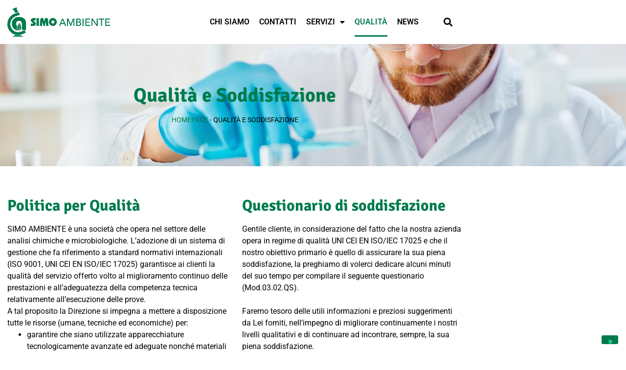

--- FILE ---
content_type: text/html; charset=UTF-8
request_url: https://simoambiente.it/qualita/
body_size: 17200
content:
<!doctype html>
<html lang="it-IT" prefix="og: https://ogp.me/ns#">
<head>
	<meta charset="UTF-8">
	<meta name="viewport" content="width=device-width, initial-scale=1">
	<link rel="profile" href="https://gmpg.org/xfn/11">
	
<!-- Ottimizzazione per i motori di ricerca di Rank Math - https://rankmath.com/ -->
<title>Qualità e Soddisfazione - Simo Ambiente</title>
<meta name="description" content="SIMO AMBIENTE è una società che opera nel settore delle analisi chimiche e microbiologiche. L’adozione di un sistema di gestione che fa riferimento a standard"/>
<meta name="robots" content="index, follow, max-snippet:-1, max-video-preview:-1, max-image-preview:large"/>
<link rel="canonical" href="https://simoambiente.it/qualita/" />
<meta property="og:locale" content="it_IT" />
<meta property="og:type" content="article" />
<meta property="og:title" content="Qualità e Soddisfazione - Simo Ambiente" />
<meta property="og:description" content="SIMO AMBIENTE è una società che opera nel settore delle analisi chimiche e microbiologiche. L’adozione di un sistema di gestione che fa riferimento a standard" />
<meta property="og:url" content="https://simoambiente.it/qualita/" />
<meta property="og:site_name" content="Simo Ambiente" />
<meta property="og:updated_time" content="2022-03-16T09:08:35+00:00" />
<meta property="article:published_time" content="2022-03-09T14:40:10+00:00" />
<meta property="article:modified_time" content="2022-03-16T09:08:35+00:00" />
<meta name="twitter:card" content="summary_large_image" />
<meta name="twitter:title" content="Qualità e Soddisfazione - Simo Ambiente" />
<meta name="twitter:description" content="SIMO AMBIENTE è una società che opera nel settore delle analisi chimiche e microbiologiche. L’adozione di un sistema di gestione che fa riferimento a standard" />
<meta name="twitter:label1" content="Tempo di lettura" />
<meta name="twitter:data1" content="2 minuti" />
<script type="application/ld+json" class="rank-math-schema">{"@context":"https://schema.org","@graph":[{"@type":["HealthAndBeautyBusiness","Organization"],"@id":"https://simoambiente.it/#organization","name":"Simo Ambiente","url":"https://simoambiente.it","logo":{"@type":"ImageObject","@id":"https://simoambiente.it/#logo","url":"https://simoambiente.it/wp-content/uploads/2021/11/logotipo-simoambiente.png","contentUrl":"https://simoambiente.it/wp-content/uploads/2021/11/logotipo-simoambiente.png","caption":"Simo Ambiente","inLanguage":"it-IT","width":"1500","height":"422"},"openingHours":["Monday,Tuesday,Wednesday,Thursday,Friday,Saturday,Sunday 09:00-17:00"],"image":{"@id":"https://simoambiente.it/#logo"}},{"@type":"WebSite","@id":"https://simoambiente.it/#website","url":"https://simoambiente.it","name":"Simo Ambiente","publisher":{"@id":"https://simoambiente.it/#organization"},"inLanguage":"it-IT"},{"@type":"BreadcrumbList","@id":"https://simoambiente.it/qualita/#breadcrumb","itemListElement":[{"@type":"ListItem","position":"1","item":{"@id":"https://simoambiente.it","name":"Homepage"}},{"@type":"ListItem","position":"2","item":{"@id":"https://simoambiente.it/qualita/","name":"Qualit\u00e0 e Soddisfazione"}}]},{"@type":"WebPage","@id":"https://simoambiente.it/qualita/#webpage","url":"https://simoambiente.it/qualita/","name":"Qualit\u00e0 e Soddisfazione - Simo Ambiente","datePublished":"2022-03-09T14:40:10+00:00","dateModified":"2022-03-16T09:08:35+00:00","isPartOf":{"@id":"https://simoambiente.it/#website"},"inLanguage":"it-IT","breadcrumb":{"@id":"https://simoambiente.it/qualita/#breadcrumb"}},{"@type":"Person","@id":"https://simoambiente.it/author/simoambiente/","name":"admin","url":"https://simoambiente.it/author/simoambiente/","image":{"@type":"ImageObject","@id":"https://secure.gravatar.com/avatar/1e43684d09668d13b44fe6bd25a100ff6e68dd7647b04879edce136a62da66fd?s=96&amp;d=mm&amp;r=g","url":"https://secure.gravatar.com/avatar/1e43684d09668d13b44fe6bd25a100ff6e68dd7647b04879edce136a62da66fd?s=96&amp;d=mm&amp;r=g","caption":"admin","inLanguage":"it-IT"},"sameAs":["https://simoambiente.it"],"worksFor":{"@id":"https://simoambiente.it/#organization"}},{"@type":"Article","headline":"Qualit\u00e0 e Soddisfazione - Simo Ambiente","datePublished":"2022-03-09T14:40:10+00:00","dateModified":"2022-03-16T09:08:35+00:00","author":{"@id":"https://simoambiente.it/author/simoambiente/","name":"admin"},"publisher":{"@id":"https://simoambiente.it/#organization"},"description":"SIMO AMBIENTE \u00e8 una societ\u00e0 che opera nel settore delle analisi chimiche e microbiologiche. L\u2019adozione di un sistema di gestione che fa riferimento a standard","name":"Qualit\u00e0 e Soddisfazione - Simo Ambiente","@id":"https://simoambiente.it/qualita/#richSnippet","isPartOf":{"@id":"https://simoambiente.it/qualita/#webpage"},"inLanguage":"it-IT","mainEntityOfPage":{"@id":"https://simoambiente.it/qualita/#webpage"}}]}</script>
<!-- /Rank Math WordPress SEO plugin -->

<link rel='dns-prefetch' href='//cdn.iubenda.com' />
<link rel="alternate" type="application/rss+xml" title="Simo Ambiente &raquo; Feed" href="https://simoambiente.it/feed/" />
<link rel="alternate" type="application/rss+xml" title="Simo Ambiente &raquo; Feed dei commenti" href="https://simoambiente.it/comments/feed/" />
<link rel="alternate" title="oEmbed (JSON)" type="application/json+oembed" href="https://simoambiente.it/wp-json/oembed/1.0/embed?url=https%3A%2F%2Fsimoambiente.it%2Fqualita%2F" />
<link rel="alternate" title="oEmbed (XML)" type="text/xml+oembed" href="https://simoambiente.it/wp-json/oembed/1.0/embed?url=https%3A%2F%2Fsimoambiente.it%2Fqualita%2F&#038;format=xml" />
<style id='wp-img-auto-sizes-contain-inline-css'>
img:is([sizes=auto i],[sizes^="auto," i]){contain-intrinsic-size:3000px 1500px}
/*# sourceURL=wp-img-auto-sizes-contain-inline-css */
</style>
<style id='wp-emoji-styles-inline-css'>

	img.wp-smiley, img.emoji {
		display: inline !important;
		border: none !important;
		box-shadow: none !important;
		height: 1em !important;
		width: 1em !important;
		margin: 0 0.07em !important;
		vertical-align: -0.1em !important;
		background: none !important;
		padding: 0 !important;
	}
/*# sourceURL=wp-emoji-styles-inline-css */
</style>
<style id='global-styles-inline-css'>
:root{--wp--preset--aspect-ratio--square: 1;--wp--preset--aspect-ratio--4-3: 4/3;--wp--preset--aspect-ratio--3-4: 3/4;--wp--preset--aspect-ratio--3-2: 3/2;--wp--preset--aspect-ratio--2-3: 2/3;--wp--preset--aspect-ratio--16-9: 16/9;--wp--preset--aspect-ratio--9-16: 9/16;--wp--preset--color--black: #000000;--wp--preset--color--cyan-bluish-gray: #abb8c3;--wp--preset--color--white: #ffffff;--wp--preset--color--pale-pink: #f78da7;--wp--preset--color--vivid-red: #cf2e2e;--wp--preset--color--luminous-vivid-orange: #ff6900;--wp--preset--color--luminous-vivid-amber: #fcb900;--wp--preset--color--light-green-cyan: #7bdcb5;--wp--preset--color--vivid-green-cyan: #00d084;--wp--preset--color--pale-cyan-blue: #8ed1fc;--wp--preset--color--vivid-cyan-blue: #0693e3;--wp--preset--color--vivid-purple: #9b51e0;--wp--preset--gradient--vivid-cyan-blue-to-vivid-purple: linear-gradient(135deg,rgb(6,147,227) 0%,rgb(155,81,224) 100%);--wp--preset--gradient--light-green-cyan-to-vivid-green-cyan: linear-gradient(135deg,rgb(122,220,180) 0%,rgb(0,208,130) 100%);--wp--preset--gradient--luminous-vivid-amber-to-luminous-vivid-orange: linear-gradient(135deg,rgb(252,185,0) 0%,rgb(255,105,0) 100%);--wp--preset--gradient--luminous-vivid-orange-to-vivid-red: linear-gradient(135deg,rgb(255,105,0) 0%,rgb(207,46,46) 100%);--wp--preset--gradient--very-light-gray-to-cyan-bluish-gray: linear-gradient(135deg,rgb(238,238,238) 0%,rgb(169,184,195) 100%);--wp--preset--gradient--cool-to-warm-spectrum: linear-gradient(135deg,rgb(74,234,220) 0%,rgb(151,120,209) 20%,rgb(207,42,186) 40%,rgb(238,44,130) 60%,rgb(251,105,98) 80%,rgb(254,248,76) 100%);--wp--preset--gradient--blush-light-purple: linear-gradient(135deg,rgb(255,206,236) 0%,rgb(152,150,240) 100%);--wp--preset--gradient--blush-bordeaux: linear-gradient(135deg,rgb(254,205,165) 0%,rgb(254,45,45) 50%,rgb(107,0,62) 100%);--wp--preset--gradient--luminous-dusk: linear-gradient(135deg,rgb(255,203,112) 0%,rgb(199,81,192) 50%,rgb(65,88,208) 100%);--wp--preset--gradient--pale-ocean: linear-gradient(135deg,rgb(255,245,203) 0%,rgb(182,227,212) 50%,rgb(51,167,181) 100%);--wp--preset--gradient--electric-grass: linear-gradient(135deg,rgb(202,248,128) 0%,rgb(113,206,126) 100%);--wp--preset--gradient--midnight: linear-gradient(135deg,rgb(2,3,129) 0%,rgb(40,116,252) 100%);--wp--preset--font-size--small: 13px;--wp--preset--font-size--medium: 20px;--wp--preset--font-size--large: 36px;--wp--preset--font-size--x-large: 42px;--wp--preset--spacing--20: 0.44rem;--wp--preset--spacing--30: 0.67rem;--wp--preset--spacing--40: 1rem;--wp--preset--spacing--50: 1.5rem;--wp--preset--spacing--60: 2.25rem;--wp--preset--spacing--70: 3.38rem;--wp--preset--spacing--80: 5.06rem;--wp--preset--shadow--natural: 6px 6px 9px rgba(0, 0, 0, 0.2);--wp--preset--shadow--deep: 12px 12px 50px rgba(0, 0, 0, 0.4);--wp--preset--shadow--sharp: 6px 6px 0px rgba(0, 0, 0, 0.2);--wp--preset--shadow--outlined: 6px 6px 0px -3px rgb(255, 255, 255), 6px 6px rgb(0, 0, 0);--wp--preset--shadow--crisp: 6px 6px 0px rgb(0, 0, 0);}:root { --wp--style--global--content-size: 800px;--wp--style--global--wide-size: 1200px; }:where(body) { margin: 0; }.wp-site-blocks > .alignleft { float: left; margin-right: 2em; }.wp-site-blocks > .alignright { float: right; margin-left: 2em; }.wp-site-blocks > .aligncenter { justify-content: center; margin-left: auto; margin-right: auto; }:where(.wp-site-blocks) > * { margin-block-start: 24px; margin-block-end: 0; }:where(.wp-site-blocks) > :first-child { margin-block-start: 0; }:where(.wp-site-blocks) > :last-child { margin-block-end: 0; }:root { --wp--style--block-gap: 24px; }:root :where(.is-layout-flow) > :first-child{margin-block-start: 0;}:root :where(.is-layout-flow) > :last-child{margin-block-end: 0;}:root :where(.is-layout-flow) > *{margin-block-start: 24px;margin-block-end: 0;}:root :where(.is-layout-constrained) > :first-child{margin-block-start: 0;}:root :where(.is-layout-constrained) > :last-child{margin-block-end: 0;}:root :where(.is-layout-constrained) > *{margin-block-start: 24px;margin-block-end: 0;}:root :where(.is-layout-flex){gap: 24px;}:root :where(.is-layout-grid){gap: 24px;}.is-layout-flow > .alignleft{float: left;margin-inline-start: 0;margin-inline-end: 2em;}.is-layout-flow > .alignright{float: right;margin-inline-start: 2em;margin-inline-end: 0;}.is-layout-flow > .aligncenter{margin-left: auto !important;margin-right: auto !important;}.is-layout-constrained > .alignleft{float: left;margin-inline-start: 0;margin-inline-end: 2em;}.is-layout-constrained > .alignright{float: right;margin-inline-start: 2em;margin-inline-end: 0;}.is-layout-constrained > .aligncenter{margin-left: auto !important;margin-right: auto !important;}.is-layout-constrained > :where(:not(.alignleft):not(.alignright):not(.alignfull)){max-width: var(--wp--style--global--content-size);margin-left: auto !important;margin-right: auto !important;}.is-layout-constrained > .alignwide{max-width: var(--wp--style--global--wide-size);}body .is-layout-flex{display: flex;}.is-layout-flex{flex-wrap: wrap;align-items: center;}.is-layout-flex > :is(*, div){margin: 0;}body .is-layout-grid{display: grid;}.is-layout-grid > :is(*, div){margin: 0;}body{padding-top: 0px;padding-right: 0px;padding-bottom: 0px;padding-left: 0px;}a:where(:not(.wp-element-button)){text-decoration: underline;}:root :where(.wp-element-button, .wp-block-button__link){background-color: #32373c;border-width: 0;color: #fff;font-family: inherit;font-size: inherit;font-style: inherit;font-weight: inherit;letter-spacing: inherit;line-height: inherit;padding-top: calc(0.667em + 2px);padding-right: calc(1.333em + 2px);padding-bottom: calc(0.667em + 2px);padding-left: calc(1.333em + 2px);text-decoration: none;text-transform: inherit;}.has-black-color{color: var(--wp--preset--color--black) !important;}.has-cyan-bluish-gray-color{color: var(--wp--preset--color--cyan-bluish-gray) !important;}.has-white-color{color: var(--wp--preset--color--white) !important;}.has-pale-pink-color{color: var(--wp--preset--color--pale-pink) !important;}.has-vivid-red-color{color: var(--wp--preset--color--vivid-red) !important;}.has-luminous-vivid-orange-color{color: var(--wp--preset--color--luminous-vivid-orange) !important;}.has-luminous-vivid-amber-color{color: var(--wp--preset--color--luminous-vivid-amber) !important;}.has-light-green-cyan-color{color: var(--wp--preset--color--light-green-cyan) !important;}.has-vivid-green-cyan-color{color: var(--wp--preset--color--vivid-green-cyan) !important;}.has-pale-cyan-blue-color{color: var(--wp--preset--color--pale-cyan-blue) !important;}.has-vivid-cyan-blue-color{color: var(--wp--preset--color--vivid-cyan-blue) !important;}.has-vivid-purple-color{color: var(--wp--preset--color--vivid-purple) !important;}.has-black-background-color{background-color: var(--wp--preset--color--black) !important;}.has-cyan-bluish-gray-background-color{background-color: var(--wp--preset--color--cyan-bluish-gray) !important;}.has-white-background-color{background-color: var(--wp--preset--color--white) !important;}.has-pale-pink-background-color{background-color: var(--wp--preset--color--pale-pink) !important;}.has-vivid-red-background-color{background-color: var(--wp--preset--color--vivid-red) !important;}.has-luminous-vivid-orange-background-color{background-color: var(--wp--preset--color--luminous-vivid-orange) !important;}.has-luminous-vivid-amber-background-color{background-color: var(--wp--preset--color--luminous-vivid-amber) !important;}.has-light-green-cyan-background-color{background-color: var(--wp--preset--color--light-green-cyan) !important;}.has-vivid-green-cyan-background-color{background-color: var(--wp--preset--color--vivid-green-cyan) !important;}.has-pale-cyan-blue-background-color{background-color: var(--wp--preset--color--pale-cyan-blue) !important;}.has-vivid-cyan-blue-background-color{background-color: var(--wp--preset--color--vivid-cyan-blue) !important;}.has-vivid-purple-background-color{background-color: var(--wp--preset--color--vivid-purple) !important;}.has-black-border-color{border-color: var(--wp--preset--color--black) !important;}.has-cyan-bluish-gray-border-color{border-color: var(--wp--preset--color--cyan-bluish-gray) !important;}.has-white-border-color{border-color: var(--wp--preset--color--white) !important;}.has-pale-pink-border-color{border-color: var(--wp--preset--color--pale-pink) !important;}.has-vivid-red-border-color{border-color: var(--wp--preset--color--vivid-red) !important;}.has-luminous-vivid-orange-border-color{border-color: var(--wp--preset--color--luminous-vivid-orange) !important;}.has-luminous-vivid-amber-border-color{border-color: var(--wp--preset--color--luminous-vivid-amber) !important;}.has-light-green-cyan-border-color{border-color: var(--wp--preset--color--light-green-cyan) !important;}.has-vivid-green-cyan-border-color{border-color: var(--wp--preset--color--vivid-green-cyan) !important;}.has-pale-cyan-blue-border-color{border-color: var(--wp--preset--color--pale-cyan-blue) !important;}.has-vivid-cyan-blue-border-color{border-color: var(--wp--preset--color--vivid-cyan-blue) !important;}.has-vivid-purple-border-color{border-color: var(--wp--preset--color--vivid-purple) !important;}.has-vivid-cyan-blue-to-vivid-purple-gradient-background{background: var(--wp--preset--gradient--vivid-cyan-blue-to-vivid-purple) !important;}.has-light-green-cyan-to-vivid-green-cyan-gradient-background{background: var(--wp--preset--gradient--light-green-cyan-to-vivid-green-cyan) !important;}.has-luminous-vivid-amber-to-luminous-vivid-orange-gradient-background{background: var(--wp--preset--gradient--luminous-vivid-amber-to-luminous-vivid-orange) !important;}.has-luminous-vivid-orange-to-vivid-red-gradient-background{background: var(--wp--preset--gradient--luminous-vivid-orange-to-vivid-red) !important;}.has-very-light-gray-to-cyan-bluish-gray-gradient-background{background: var(--wp--preset--gradient--very-light-gray-to-cyan-bluish-gray) !important;}.has-cool-to-warm-spectrum-gradient-background{background: var(--wp--preset--gradient--cool-to-warm-spectrum) !important;}.has-blush-light-purple-gradient-background{background: var(--wp--preset--gradient--blush-light-purple) !important;}.has-blush-bordeaux-gradient-background{background: var(--wp--preset--gradient--blush-bordeaux) !important;}.has-luminous-dusk-gradient-background{background: var(--wp--preset--gradient--luminous-dusk) !important;}.has-pale-ocean-gradient-background{background: var(--wp--preset--gradient--pale-ocean) !important;}.has-electric-grass-gradient-background{background: var(--wp--preset--gradient--electric-grass) !important;}.has-midnight-gradient-background{background: var(--wp--preset--gradient--midnight) !important;}.has-small-font-size{font-size: var(--wp--preset--font-size--small) !important;}.has-medium-font-size{font-size: var(--wp--preset--font-size--medium) !important;}.has-large-font-size{font-size: var(--wp--preset--font-size--large) !important;}.has-x-large-font-size{font-size: var(--wp--preset--font-size--x-large) !important;}
:root :where(.wp-block-pullquote){font-size: 1.5em;line-height: 1.6;}
/*# sourceURL=global-styles-inline-css */
</style>
<link rel='stylesheet' id='hello-elementor-css' href='https://simoambiente.it/wp-content/themes/hello-elementor/assets/css/reset.css?ver=3.4.5' media='all' />
<link rel='stylesheet' id='hello-elementor-theme-style-css' href='https://simoambiente.it/wp-content/themes/hello-elementor/assets/css/theme.css?ver=3.4.5' media='all' />
<link rel='stylesheet' id='hello-elementor-header-footer-css' href='https://simoambiente.it/wp-content/themes/hello-elementor/assets/css/header-footer.css?ver=3.4.5' media='all' />
<link rel='stylesheet' id='elementor-frontend-css' href='https://simoambiente.it/wp-content/plugins/elementor/assets/css/frontend.min.css?ver=3.34.1' media='all' />
<style id='elementor-frontend-inline-css'>
.elementor-kit-4{--e-global-color-primary:#007B4D;--e-global-color-secondary:#007B4D;--e-global-color-text:#000000;--e-global-color-accent:#007B4D;--e-global-typography-primary-font-family:"Roboto";--e-global-typography-primary-font-weight:600;--e-global-typography-secondary-font-family:"Roboto Slab";--e-global-typography-secondary-font-weight:400;--e-global-typography-text-font-family:"Roboto";--e-global-typography-text-font-weight:400;--e-global-typography-accent-font-family:"Roboto";--e-global-typography-accent-font-weight:500;color:var( --e-global-color-text );font-family:"Roboto", Sans-serif;}.elementor-kit-4 button,.elementor-kit-4 input[type="button"],.elementor-kit-4 input[type="submit"],.elementor-kit-4 .elementor-button{background-color:var( --e-global-color-primary );text-transform:uppercase;color:#FFFFFF;border-style:solid;border-width:1px 1px 1px 1px;border-color:var( --e-global-color-primary );}.elementor-kit-4 button:hover,.elementor-kit-4 button:focus,.elementor-kit-4 input[type="button"]:hover,.elementor-kit-4 input[type="button"]:focus,.elementor-kit-4 input[type="submit"]:hover,.elementor-kit-4 input[type="submit"]:focus,.elementor-kit-4 .elementor-button:hover,.elementor-kit-4 .elementor-button:focus{background-color:#FFFFFF;color:var( --e-global-color-primary );border-style:solid;border-width:1px 1px 1px 1px;border-color:var( --e-global-color-primary );}.elementor-kit-4 e-page-transition{background-color:#FFBC7D;}.elementor-kit-4 p{margin-block-end:0px;}.elementor-kit-4 a{color:var( --e-global-color-primary );}.elementor-kit-4 a:hover{color:var( --e-global-color-text );}.elementor-kit-4 h1{color:#FFFFFF;font-family:"Signika", Sans-serif;font-weight:bold;}.elementor-kit-4 h2{color:var( --e-global-color-primary );font-family:"Signika", Sans-serif;font-weight:bold;}.elementor-kit-4 h3{font-family:"Signika", Sans-serif;font-size:20px;font-weight:500;}.elementor-section.elementor-section-boxed > .elementor-container{max-width:960px;}.e-con{--container-max-width:960px;}.elementor-widget:not(:last-child){margin-block-end:20px;}.elementor-element{--widgets-spacing:20px 20px;--widgets-spacing-row:20px;--widgets-spacing-column:20px;}{}h1.entry-title{display:var(--page-title-display);}.site-header .site-branding{flex-direction:column;align-items:stretch;}.site-header{padding-inline-end:0px;padding-inline-start:0px;}.site-footer .site-branding{flex-direction:column;align-items:stretch;}@media(max-width:1024px){.elementor-section.elementor-section-boxed > .elementor-container{max-width:1024px;}.e-con{--container-max-width:1024px;}}@media(max-width:767px){.elementor-section.elementor-section-boxed > .elementor-container{max-width:767px;}.e-con{--container-max-width:767px;}}
.elementor-388 .elementor-element.elementor-element-feadf90:not(.elementor-motion-effects-element-type-background), .elementor-388 .elementor-element.elementor-element-feadf90 > .elementor-motion-effects-container > .elementor-motion-effects-layer{background-color:var( --e-global-color-primary );background-image:url("https://simoambiente.it/wp-content/uploads/2021/11/sfondo-02-simoambiente.jpg");background-position:center center;background-repeat:no-repeat;background-size:cover;}.elementor-388 .elementor-element.elementor-element-feadf90 > .elementor-background-overlay{background-color:#FFFFFF;opacity:0.5;transition:background 0.3s, border-radius 0.3s, opacity 0.3s;}.elementor-388 .elementor-element.elementor-element-feadf90 > .elementor-container{min-height:250px;text-align:center;}.elementor-388 .elementor-element.elementor-element-feadf90{transition:background 0.3s, border 0.3s, border-radius 0.3s, box-shadow 0.3s;color:var( --e-global-color-text );}.elementor-388 .elementor-element.elementor-element-feadf90 a{color:var( --e-global-color-primary );}.elementor-388 .elementor-element.elementor-element-feadf90 a:hover{color:var( --e-global-color-text );}.elementor-388 .elementor-element.elementor-element-befcbe4{text-align:center;}.elementor-388 .elementor-element.elementor-element-befcbe4 .elementor-heading-title{color:var( --e-global-color-primary );}.elementor-388 .elementor-element.elementor-element-abbab5e{margin-top:50px;margin-bottom:50px;}.elementor-388 .elementor-element.elementor-element-bdc5bfc{text-transform:uppercase;color:#B8B8B8;}.elementor-388 .elementor-element.elementor-element-39da143{--divider-border-style:solid;--divider-color:var( --e-global-color-primary );--divider-border-width:1px;}.elementor-388 .elementor-element.elementor-element-39da143 .elementor-divider-separator{width:100%;}.elementor-388 .elementor-element.elementor-element-39da143 .elementor-divider{padding-block-start:20px;padding-block-end:20px;}.elementor-388 .elementor-element.elementor-element-6cc2720{text-transform:uppercase;color:#B8B8B8;}.elementor-388 .elementor-element.elementor-element-1070606 .elementor-field-group{padding-right:calc( 10px/2 );padding-left:calc( 10px/2 );margin-bottom:10px;}.elementor-388 .elementor-element.elementor-element-1070606 .elementor-form-fields-wrapper{margin-left:calc( -10px/2 );margin-right:calc( -10px/2 );margin-bottom:-10px;}.elementor-388 .elementor-element.elementor-element-1070606 .elementor-field-group.recaptcha_v3-bottomleft, .elementor-388 .elementor-element.elementor-element-1070606 .elementor-field-group.recaptcha_v3-bottomright{margin-bottom:0;}body.rtl .elementor-388 .elementor-element.elementor-element-1070606 .elementor-labels-inline .elementor-field-group > label{padding-left:10px;}body:not(.rtl) .elementor-388 .elementor-element.elementor-element-1070606 .elementor-labels-inline .elementor-field-group > label{padding-right:10px;}body .elementor-388 .elementor-element.elementor-element-1070606 .elementor-labels-above .elementor-field-group > label{padding-bottom:10px;}.elementor-388 .elementor-element.elementor-element-1070606 .elementor-field-group > label{font-weight:bold;}.elementor-388 .elementor-element.elementor-element-1070606 .elementor-field-type-html{padding-bottom:0px;}.elementor-388 .elementor-element.elementor-element-1070606 .elementor-field-group .elementor-field:not(.elementor-select-wrapper){background-color:#ffffff;}.elementor-388 .elementor-element.elementor-element-1070606 .elementor-field-group .elementor-select-wrapper select{background-color:#ffffff;}.elementor-388 .elementor-element.elementor-element-1070606 .e-form__buttons__wrapper__button-next{color:#ffffff;}.elementor-388 .elementor-element.elementor-element-1070606 .elementor-button[type="submit"]{color:#ffffff;}.elementor-388 .elementor-element.elementor-element-1070606 .elementor-button[type="submit"] svg *{fill:#ffffff;}.elementor-388 .elementor-element.elementor-element-1070606 .e-form__buttons__wrapper__button-previous{color:#ffffff;}.elementor-388 .elementor-element.elementor-element-1070606 .e-form__buttons__wrapper__button-next:hover{color:var( --e-global-color-primary );}.elementor-388 .elementor-element.elementor-element-1070606 .elementor-button[type="submit"]:hover{color:var( --e-global-color-primary );}.elementor-388 .elementor-element.elementor-element-1070606 .elementor-button[type="submit"]:hover svg *{fill:var( --e-global-color-primary );}.elementor-388 .elementor-element.elementor-element-1070606 .e-form__buttons__wrapper__button-previous:hover{color:var( --e-global-color-primary );}.elementor-388 .elementor-element.elementor-element-1070606{--e-form-steps-indicators-spacing:20px;--e-form-steps-indicator-padding:30px;--e-form-steps-indicator-inactive-secondary-color:#ffffff;--e-form-steps-indicator-active-secondary-color:#ffffff;--e-form-steps-indicator-completed-secondary-color:#ffffff;--e-form-steps-divider-width:1px;--e-form-steps-divider-gap:10px;}.elementor-388 .elementor-element.elementor-element-8a7c3be{--divider-border-style:solid;--divider-color:var( --e-global-color-primary );--divider-border-width:1px;}.elementor-388 .elementor-element.elementor-element-8a7c3be .elementor-divider-separator{width:20%;}.elementor-388 .elementor-element.elementor-element-8a7c3be .elementor-divider{padding-block-start:50px;padding-block-end:50px;}.elementor-388 .elementor-element.elementor-element-9087835 .elementor-button-content-wrapper{flex-direction:row;}.elementor-388 .elementor-element.elementor-element-9087835 .elementor-button .elementor-button-content-wrapper{gap:10px;}@media(max-width:1024px) and (min-width:768px){.elementor-388 .elementor-element.elementor-element-64dfab8{width:100%;}.elementor-388 .elementor-element.elementor-element-807e56a{width:100%;}.elementor-388 .elementor-element.elementor-element-48c7b97{width:100%;}}@media(max-width:1024px){.elementor-388 .elementor-element.elementor-element-feadf90 > .elementor-container{min-height:120px;}.elementor-388 .elementor-element.elementor-element-feadf90{margin-top:0px;margin-bottom:0px;padding:25px 25px 25px 25px;}.elementor-388 .elementor-element.elementor-element-abbab5e{margin-top:0px;margin-bottom:0px;}}/* Start custom CSS for shortcode, class: .elementor-element-2080d9f */.rank-math-breadcrumb {font-size:14px; text-transform:uppercase;}/* End custom CSS */
.elementor-57 .elementor-element.elementor-element-66848a9 > .elementor-container > .elementor-column > .elementor-widget-wrap{align-content:center;align-items:center;}.elementor-57 .elementor-element.elementor-element-66848a9:not(.elementor-motion-effects-element-type-background), .elementor-57 .elementor-element.elementor-element-66848a9 > .elementor-motion-effects-container > .elementor-motion-effects-layer{background-color:#FFFFFF;}.elementor-57 .elementor-element.elementor-element-66848a9{transition:background 0.3s, border 0.3s, border-radius 0.3s, box-shadow 0.3s;}.elementor-57 .elementor-element.elementor-element-66848a9 > .elementor-background-overlay{transition:background 0.3s, border-radius 0.3s, opacity 0.3s;}.elementor-57 .elementor-element.elementor-element-194c117 .elementor-menu-toggle{margin:0 auto;background-color:#02010100;}.elementor-57 .elementor-element.elementor-element-194c117 .elementor-nav-menu .elementor-item{font-family:"Roboto", Sans-serif;font-weight:600;text-transform:uppercase;}.elementor-57 .elementor-element.elementor-element-194c117 .elementor-nav-menu--main .elementor-item{color:var( --e-global-color-text );fill:var( --e-global-color-text );padding-left:0px;padding-right:0px;padding-top:20px;padding-bottom:20px;}.elementor-57 .elementor-element.elementor-element-194c117 .elementor-nav-menu--main .elementor-item:hover,
					.elementor-57 .elementor-element.elementor-element-194c117 .elementor-nav-menu--main .elementor-item.elementor-item-active,
					.elementor-57 .elementor-element.elementor-element-194c117 .elementor-nav-menu--main .elementor-item.highlighted,
					.elementor-57 .elementor-element.elementor-element-194c117 .elementor-nav-menu--main .elementor-item:focus{color:var( --e-global-color-primary );fill:var( --e-global-color-primary );}.elementor-57 .elementor-element.elementor-element-194c117 .elementor-nav-menu--main:not(.e--pointer-framed) .elementor-item:before,
					.elementor-57 .elementor-element.elementor-element-194c117 .elementor-nav-menu--main:not(.e--pointer-framed) .elementor-item:after{background-color:var( --e-global-color-primary );}.elementor-57 .elementor-element.elementor-element-194c117 .e--pointer-framed .elementor-item:before,
					.elementor-57 .elementor-element.elementor-element-194c117 .e--pointer-framed .elementor-item:after{border-color:var( --e-global-color-primary );}.elementor-57 .elementor-element.elementor-element-194c117{--e-nav-menu-horizontal-menu-item-margin:calc( 20px / 2 );}.elementor-57 .elementor-element.elementor-element-194c117 .elementor-nav-menu--main:not(.elementor-nav-menu--layout-horizontal) .elementor-nav-menu > li:not(:last-child){margin-bottom:20px;}.elementor-57 .elementor-element.elementor-element-194c117 .elementor-nav-menu--dropdown a:hover,
					.elementor-57 .elementor-element.elementor-element-194c117 .elementor-nav-menu--dropdown a:focus,
					.elementor-57 .elementor-element.elementor-element-194c117 .elementor-nav-menu--dropdown a.elementor-item-active,
					.elementor-57 .elementor-element.elementor-element-194c117 .elementor-nav-menu--dropdown a.highlighted,
					.elementor-57 .elementor-element.elementor-element-194c117 .elementor-menu-toggle:hover,
					.elementor-57 .elementor-element.elementor-element-194c117 .elementor-menu-toggle:focus{color:#FFFFFF;}.elementor-57 .elementor-element.elementor-element-194c117 .elementor-nav-menu--dropdown a:hover,
					.elementor-57 .elementor-element.elementor-element-194c117 .elementor-nav-menu--dropdown a:focus,
					.elementor-57 .elementor-element.elementor-element-194c117 .elementor-nav-menu--dropdown a.elementor-item-active,
					.elementor-57 .elementor-element.elementor-element-194c117 .elementor-nav-menu--dropdown a.highlighted{background-color:var( --e-global-color-primary );}.elementor-57 .elementor-element.elementor-element-194c117 .elementor-nav-menu--dropdown a{padding-top:10px;padding-bottom:10px;}.elementor-57 .elementor-element.elementor-element-194c117 div.elementor-menu-toggle{color:var( --e-global-color-text );}.elementor-57 .elementor-element.elementor-element-194c117 div.elementor-menu-toggle svg{fill:var( --e-global-color-text );}.elementor-57 .elementor-element.elementor-element-194c117 div.elementor-menu-toggle:hover, .elementor-57 .elementor-element.elementor-element-194c117 div.elementor-menu-toggle:focus{color:var( --e-global-color-primary );}.elementor-57 .elementor-element.elementor-element-194c117 div.elementor-menu-toggle:hover svg, .elementor-57 .elementor-element.elementor-element-194c117 div.elementor-menu-toggle:focus svg{fill:var( --e-global-color-primary );}.elementor-57 .elementor-element.elementor-element-0bf82ab .elementor-search-form{text-align:end;}.elementor-57 .elementor-element.elementor-element-0bf82ab .elementor-search-form__toggle{--e-search-form-toggle-size:33px;--e-search-form-toggle-color:var( --e-global-color-text );--e-search-form-toggle-background-color:#02010100;}.elementor-57 .elementor-element.elementor-element-0bf82ab .elementor-search-form__input,
					.elementor-57 .elementor-element.elementor-element-0bf82ab .elementor-search-form__icon,
					.elementor-57 .elementor-element.elementor-element-0bf82ab .elementor-lightbox .dialog-lightbox-close-button,
					.elementor-57 .elementor-element.elementor-element-0bf82ab .elementor-lightbox .dialog-lightbox-close-button:hover,
					.elementor-57 .elementor-element.elementor-element-0bf82ab.elementor-search-form--skin-full_screen input[type="search"].elementor-search-form__input{color:#FFFFFF;fill:#FFFFFF;}.elementor-57 .elementor-element.elementor-element-0bf82ab:not(.elementor-search-form--skin-full_screen) .elementor-search-form__container{border-radius:3px;}.elementor-57 .elementor-element.elementor-element-0bf82ab.elementor-search-form--skin-full_screen input[type="search"].elementor-search-form__input{border-radius:3px;}.elementor-57 .elementor-element.elementor-element-0bf82ab .elementor-search-form__toggle:hover{--e-search-form-toggle-color:var( --e-global-color-primary );}.elementor-57 .elementor-element.elementor-element-0bf82ab .elementor-search-form__toggle:focus{--e-search-form-toggle-color:var( --e-global-color-primary );}.elementor-theme-builder-content-area{height:400px;}.elementor-location-header:before, .elementor-location-footer:before{content:"";display:table;clear:both;}@media(max-width:1024px){.elementor-57 .elementor-element.elementor-element-194c117 .elementor-nav-menu--main .elementor-item{padding-top:10px;padding-bottom:10px;}}@media(min-width:768px){.elementor-57 .elementor-element.elementor-element-e073e78{width:24.998%;}.elementor-57 .elementor-element.elementor-element-82e9140{width:65.688%;}.elementor-57 .elementor-element.elementor-element-ed072f1{width:7.963%;}}@media(max-width:767px){.elementor-57 .elementor-element.elementor-element-e073e78{width:50%;}.elementor-57 .elementor-element.elementor-element-82e9140{width:35%;}.elementor-57 .elementor-element.elementor-element-194c117 .elementor-nav-menu--dropdown .elementor-item, .elementor-57 .elementor-element.elementor-element-194c117 .elementor-nav-menu--dropdown  .elementor-sub-item{font-size:16px;}.elementor-57 .elementor-element.elementor-element-194c117 .elementor-nav-menu--main > .elementor-nav-menu > li > .elementor-nav-menu--dropdown, .elementor-57 .elementor-element.elementor-element-194c117 .elementor-nav-menu__container.elementor-nav-menu--dropdown{margin-top:15px !important;}.elementor-57 .elementor-element.elementor-element-ed072f1{width:15%;}}
.elementor-108 .elementor-element.elementor-element-075c424:not(.elementor-motion-effects-element-type-background), .elementor-108 .elementor-element.elementor-element-075c424 > .elementor-motion-effects-container > .elementor-motion-effects-layer{background-color:var( --e-global-color-primary );}.elementor-108 .elementor-element.elementor-element-075c424{transition:background 0.3s, border 0.3s, border-radius 0.3s, box-shadow 0.3s;padding:25px 0px 25px 0px;}.elementor-108 .elementor-element.elementor-element-075c424 > .elementor-background-overlay{transition:background 0.3s, border-radius 0.3s, opacity 0.3s;}.elementor-108 .elementor-element.elementor-element-4c70d9c .elementor-heading-title{color:#FFFFFF;}.elementor-108 .elementor-element.elementor-element-c38c6d2 .elementor-icon-list-icon i{color:#FFFFFF;transition:color 0.3s;}.elementor-108 .elementor-element.elementor-element-c38c6d2 .elementor-icon-list-icon svg{fill:#FFFFFF;transition:fill 0.3s;}.elementor-108 .elementor-element.elementor-element-c38c6d2{--e-icon-list-icon-size:14px;--icon-vertical-offset:0px;}.elementor-108 .elementor-element.elementor-element-c38c6d2 .elementor-icon-list-text{color:#FFFFFF;transition:color 0.3s;}.elementor-108 .elementor-element.elementor-element-c38c6d2 .elementor-icon-list-item:hover .elementor-icon-list-text{color:var( --e-global-color-text );}.elementor-108 .elementor-element.elementor-element-6a6b162 .elementor-heading-title{color:#FFFFFF;}.elementor-108 .elementor-element.elementor-element-3e91071 .elementor-icon-list-icon i{color:#FFFFFF;transition:color 0.3s;}.elementor-108 .elementor-element.elementor-element-3e91071 .elementor-icon-list-icon svg{fill:#FFFFFF;transition:fill 0.3s;}.elementor-108 .elementor-element.elementor-element-3e91071{--e-icon-list-icon-size:14px;--icon-vertical-offset:0px;}.elementor-108 .elementor-element.elementor-element-3e91071 .elementor-icon-list-icon{padding-inline-end:0px;}.elementor-108 .elementor-element.elementor-element-3e91071 .elementor-icon-list-text{color:#FFFFFF;transition:color 0.3s;}.elementor-108 .elementor-element.elementor-element-3e91071 .elementor-icon-list-item:hover .elementor-icon-list-text{color:var( --e-global-color-text );}.elementor-108 .elementor-element.elementor-element-e802ebe > .elementor-widget-container{margin:1px 1px 1px 1px;}.elementor-108 .elementor-element.elementor-element-e802ebe .elementor-icon-list-icon i{color:#FFFFFF;transition:color 0.3s;}.elementor-108 .elementor-element.elementor-element-e802ebe .elementor-icon-list-icon svg{fill:#FFFFFF;transition:fill 0.3s;}.elementor-108 .elementor-element.elementor-element-e802ebe{--e-icon-list-icon-size:14px;--icon-vertical-offset:0px;}.elementor-108 .elementor-element.elementor-element-e802ebe .elementor-icon-list-icon{padding-inline-end:0px;}.elementor-108 .elementor-element.elementor-element-e802ebe .elementor-icon-list-item > .elementor-icon-list-text, .elementor-108 .elementor-element.elementor-element-e802ebe .elementor-icon-list-item > a{font-size:17px;font-weight:bold;}.elementor-108 .elementor-element.elementor-element-e802ebe .elementor-icon-list-text{color:#DADADA;transition:color 0.3s;}.elementor-108 .elementor-element.elementor-element-e802ebe .elementor-icon-list-item:hover .elementor-icon-list-text{color:var( --e-global-color-text );}.elementor-108 .elementor-element.elementor-element-638f817:not(.elementor-motion-effects-element-type-background), .elementor-108 .elementor-element.elementor-element-638f817 > .elementor-motion-effects-container > .elementor-motion-effects-layer{background-color:var( --e-global-color-primary );}.elementor-108 .elementor-element.elementor-element-638f817{border-style:solid;border-width:1px 0px 0px 0px;border-color:#FFFFFF;transition:background 0.3s, border 0.3s, border-radius 0.3s, box-shadow 0.3s;}.elementor-108 .elementor-element.elementor-element-638f817 > .elementor-background-overlay{transition:background 0.3s, border-radius 0.3s, opacity 0.3s;}.elementor-108 .elementor-element.elementor-element-977ce42{text-align:start;font-size:14px;color:#FFFFFF;}.elementor-108 .elementor-element.elementor-element-354657c .elementor-icon-list-items:not(.elementor-inline-items) .elementor-icon-list-item:not(:last-child){padding-block-end:calc(15px/2);}.elementor-108 .elementor-element.elementor-element-354657c .elementor-icon-list-items:not(.elementor-inline-items) .elementor-icon-list-item:not(:first-child){margin-block-start:calc(15px/2);}.elementor-108 .elementor-element.elementor-element-354657c .elementor-icon-list-items.elementor-inline-items .elementor-icon-list-item{margin-inline:calc(15px/2);}.elementor-108 .elementor-element.elementor-element-354657c .elementor-icon-list-items.elementor-inline-items{margin-inline:calc(-15px/2);}.elementor-108 .elementor-element.elementor-element-354657c .elementor-icon-list-items.elementor-inline-items .elementor-icon-list-item:after{inset-inline-end:calc(-15px/2);}.elementor-108 .elementor-element.elementor-element-354657c .elementor-icon-list-icon i{transition:color 0.3s;}.elementor-108 .elementor-element.elementor-element-354657c .elementor-icon-list-icon svg{transition:fill 0.3s;}.elementor-108 .elementor-element.elementor-element-354657c{--e-icon-list-icon-size:0px;--icon-vertical-offset:0px;}.elementor-108 .elementor-element.elementor-element-354657c .elementor-icon-list-icon{padding-inline-end:0px;}.elementor-108 .elementor-element.elementor-element-354657c .elementor-icon-list-item > .elementor-icon-list-text, .elementor-108 .elementor-element.elementor-element-354657c .elementor-icon-list-item > a{font-size:14px;}.elementor-108 .elementor-element.elementor-element-354657c .elementor-icon-list-text{color:#FFFFFF;transition:color 0.3s;}.elementor-108 .elementor-element.elementor-element-354657c .elementor-icon-list-item:hover .elementor-icon-list-text{color:var( --e-global-color-text );}.elementor-theme-builder-content-area{height:400px;}.elementor-location-header:before, .elementor-location-footer:before{content:"";display:table;clear:both;}@media(max-width:1024px) and (min-width:768px){.elementor-108 .elementor-element.elementor-element-e28832a{width:100%;}.elementor-108 .elementor-element.elementor-element-c397918{width:100%;}}@media(max-width:1024px){.elementor-108 .elementor-element.elementor-element-075c424{padding:0px 0px 0px 0px;}.elementor-108 .elementor-element.elementor-element-977ce42{text-align:center;}}@media(max-width:767px){.elementor-108 .elementor-element.elementor-element-4c70d9c{text-align:center;}.elementor-108 .elementor-element.elementor-element-6a6b162{text-align:center;}}
.elementor-619 .elementor-element.elementor-element-ed3a153{width:var( --container-widget-width, 100.118% );max-width:100.118%;--container-widget-width:100.118%;--container-widget-flex-grow:0;}#elementor-popup-modal-619 .dialog-widget-content{animation-duration:1s;margin:0px 0px 0px 0px;}#elementor-popup-modal-619{background-color:rgba(255, 255, 255, 0.7);justify-content:center;align-items:center;pointer-events:all;}#elementor-popup-modal-619 .dialog-message{width:950px;height:525px;align-items:flex-end;padding:0% 3% 0% 3%;}@media(min-width:768px){.elementor-619 .elementor-element.elementor-element-8b78de1{width:97.704%;}.elementor-619 .elementor-element.elementor-element-2a649fa{width:2.24%;}}@media(max-width:1024px){#elementor-popup-modal-619 .dialog-message{width:95vw;height:58vh;padding:5% 5% 5% 5%;}}@media(max-width:767px){#elementor-popup-modal-619 .dialog-message{width:92vw;height:94vh;padding:3% 3% 3% 3%;}#elementor-popup-modal-619{align-items:flex-start;}#elementor-popup-modal-619 .dialog-widget-content{margin:0% 0% 0% 0%;}}
/*# sourceURL=elementor-frontend-inline-css */
</style>
<link rel='stylesheet' id='widget-image-css' href='https://simoambiente.it/wp-content/plugins/elementor/assets/css/widget-image.min.css?ver=3.34.1' media='all' />
<link rel='stylesheet' id='widget-nav-menu-css' href='https://simoambiente.it/wp-content/plugins/elementor-pro/assets/css/widget-nav-menu.min.css?ver=3.34.0' media='all' />
<link rel='stylesheet' id='widget-search-form-css' href='https://simoambiente.it/wp-content/plugins/elementor-pro/assets/css/widget-search-form.min.css?ver=3.34.0' media='all' />
<link rel='stylesheet' id='elementor-icons-shared-0-css' href='https://simoambiente.it/wp-content/plugins/elementor/assets/lib/font-awesome/css/fontawesome.min.css?ver=5.15.3' media='all' />
<link rel='stylesheet' id='elementor-icons-fa-solid-css' href='https://simoambiente.it/wp-content/plugins/elementor/assets/lib/font-awesome/css/solid.min.css?ver=5.15.3' media='all' />
<link rel='stylesheet' id='e-sticky-css' href='https://simoambiente.it/wp-content/plugins/elementor-pro/assets/css/modules/sticky.min.css?ver=3.34.0' media='all' />
<link rel='stylesheet' id='widget-heading-css' href='https://simoambiente.it/wp-content/plugins/elementor/assets/css/widget-heading.min.css?ver=3.34.1' media='all' />
<link rel='stylesheet' id='widget-icon-list-css' href='https://simoambiente.it/wp-content/plugins/elementor/assets/css/widget-icon-list.min.css?ver=3.34.1' media='all' />
<link rel='stylesheet' id='e-animation-fadeIn-css' href='https://simoambiente.it/wp-content/plugins/elementor/assets/lib/animations/styles/fadeIn.min.css?ver=3.34.1' media='all' />
<link rel='stylesheet' id='e-popup-css' href='https://simoambiente.it/wp-content/plugins/elementor-pro/assets/css/conditionals/popup.min.css?ver=3.34.0' media='all' />
<link rel='stylesheet' id='elementor-icons-css' href='https://simoambiente.it/wp-content/plugins/elementor/assets/lib/eicons/css/elementor-icons.min.css?ver=5.45.0' media='all' />
<link rel='stylesheet' id='font-awesome-5-all-css' href='https://simoambiente.it/wp-content/plugins/elementor/assets/lib/font-awesome/css/all.min.css?ver=3.34.1' media='all' />
<link rel='stylesheet' id='font-awesome-4-shim-css' href='https://simoambiente.it/wp-content/plugins/elementor/assets/lib/font-awesome/css/v4-shims.min.css?ver=3.34.1' media='all' />
<link rel='stylesheet' id='widget-divider-css' href='https://simoambiente.it/wp-content/plugins/elementor/assets/css/widget-divider.min.css?ver=3.34.1' media='all' />
<link rel='stylesheet' id='widget-form-css' href='https://simoambiente.it/wp-content/plugins/elementor-pro/assets/css/widget-form.min.css?ver=3.34.0' media='all' />
<link rel='stylesheet' id='elementor-gf-local-roboto-css' href='https://simoambiente.it/wp-content/uploads/elementor/google-fonts/css/roboto.css?ver=1742266959' media='all' />
<link rel='stylesheet' id='elementor-gf-local-robotoslab-css' href='https://simoambiente.it/wp-content/uploads/elementor/google-fonts/css/robotoslab.css?ver=1742267149' media='all' />
<link rel='stylesheet' id='elementor-gf-local-signika-css' href='https://simoambiente.it/wp-content/uploads/elementor/google-fonts/css/signika.css?ver=1742267195' media='all' />
<link rel='stylesheet' id='elementor-icons-fa-brands-css' href='https://simoambiente.it/wp-content/plugins/elementor/assets/lib/font-awesome/css/brands.min.css?ver=5.15.3' media='all' />

<script  type="text/javascript" class=" _iub_cs_skip" id="iubenda-head-inline-scripts-0">
var _iub = _iub || [];
_iub.csConfiguration = {"consentOnContinuedBrowsing":false,"whitelabel":false,"lang":"it","floatingPreferencesButtonDisplay":"bottom-right","siteId":2413631,"cookiePolicyId":60218998, "banner":{ "acceptButtonDisplay":true,"customizeButtonDisplay":true,"closeButtonDisplay":false,"position":"bottom","acceptButtonColor":"#007b4d","acceptButtonCaptionColor":"white","customizeButtonColor":"#DADADA","customizeButtonCaptionColor":"#4D4D4D","rejectButtonColor":"#0073CE","rejectButtonCaptionColor":"white","textColor":"black","backgroundColor":"white","brandBackgroundColor":"none","brandTextColor":"black" }};

//# sourceURL=iubenda-head-inline-scripts-0
</script>
<script  type="text/javascript" charset="UTF-8" async="" class=" _iub_cs_skip" src="//cdn.iubenda.com/cs/iubenda_cs.js?ver=3.12.5" id="iubenda-head-scripts-0-js"></script>
<script src="https://simoambiente.it/wp-includes/js/jquery/jquery.min.js?ver=3.7.1" id="jquery-core-js"></script>
<script src="https://simoambiente.it/wp-includes/js/jquery/jquery-migrate.min.js?ver=3.4.1" id="jquery-migrate-js"></script>
<script src="https://simoambiente.it/wp-content/plugins/elementor/assets/lib/font-awesome/js/v4-shims.min.js?ver=3.34.1" id="font-awesome-4-shim-js"></script>
<link rel="https://api.w.org/" href="https://simoambiente.it/wp-json/" /><link rel="alternate" title="JSON" type="application/json" href="https://simoambiente.it/wp-json/wp/v2/pages/388" /><link rel="EditURI" type="application/rsd+xml" title="RSD" href="https://simoambiente.it/xmlrpc.php?rsd" />
<meta name="generator" content="WordPress 6.9" />
<link rel='shortlink' href='https://simoambiente.it/?p=388' />
<meta name="generator" content="Elementor 3.34.1; features: additional_custom_breakpoints; settings: css_print_method-internal, google_font-enabled, font_display-auto">
			<style>
				.e-con.e-parent:nth-of-type(n+4):not(.e-lazyloaded):not(.e-no-lazyload),
				.e-con.e-parent:nth-of-type(n+4):not(.e-lazyloaded):not(.e-no-lazyload) * {
					background-image: none !important;
				}
				@media screen and (max-height: 1024px) {
					.e-con.e-parent:nth-of-type(n+3):not(.e-lazyloaded):not(.e-no-lazyload),
					.e-con.e-parent:nth-of-type(n+3):not(.e-lazyloaded):not(.e-no-lazyload) * {
						background-image: none !important;
					}
				}
				@media screen and (max-height: 640px) {
					.e-con.e-parent:nth-of-type(n+2):not(.e-lazyloaded):not(.e-no-lazyload),
					.e-con.e-parent:nth-of-type(n+2):not(.e-lazyloaded):not(.e-no-lazyload) * {
						background-image: none !important;
					}
				}
			</style>
			<link rel="icon" href="https://simoambiente.it/wp-content/uploads/2021/11/favicon-simoambiente-150x150.png" sizes="32x32" />
<link rel="icon" href="https://simoambiente.it/wp-content/uploads/2021/11/favicon-simoambiente-300x300.png" sizes="192x192" />
<link rel="apple-touch-icon" href="https://simoambiente.it/wp-content/uploads/2021/11/favicon-simoambiente-300x300.png" />
<meta name="msapplication-TileImage" content="https://simoambiente.it/wp-content/uploads/2021/11/favicon-simoambiente-300x300.png" />
</head>
<body class="wp-singular page-template page-template-elementor_header_footer page page-id-388 wp-custom-logo wp-embed-responsive wp-theme-hello-elementor hello-elementor-default elementor-default elementor-template-full-width elementor-kit-4 elementor-page elementor-page-388">


<a class="skip-link screen-reader-text" href="#content">Vai al contenuto</a>

		<header data-elementor-type="header" data-elementor-id="57" class="elementor elementor-57 elementor-location-header" data-elementor-post-type="elementor_library">
					<section class="elementor-section elementor-top-section elementor-element elementor-element-66848a9 elementor-section-content-middle elementor-section-boxed elementor-section-height-default elementor-section-height-default" data-id="66848a9" data-element_type="section" data-settings="{&quot;background_background&quot;:&quot;classic&quot;,&quot;sticky&quot;:&quot;top&quot;,&quot;sticky_on&quot;:[&quot;desktop&quot;,&quot;tablet&quot;,&quot;mobile&quot;],&quot;sticky_offset&quot;:0,&quot;sticky_effects_offset&quot;:0,&quot;sticky_anchor_link_offset&quot;:0}">
						<div class="elementor-container elementor-column-gap-extended">
					<div class="elementor-column elementor-col-16 elementor-top-column elementor-element elementor-element-e073e78" data-id="e073e78" data-element_type="column">
			<div class="elementor-widget-wrap elementor-element-populated">
						<div class="elementor-element elementor-element-a3e32a3 elementor-widget elementor-widget-image" data-id="a3e32a3" data-element_type="widget" data-widget_type="image.default">
				<div class="elementor-widget-container">
																<a href="https://simoambiente.it/">
							<img fetchpriority="high" width="1500" height="422" src="https://simoambiente.it/wp-content/uploads/2021/11/logotipo-simoambiente.png" class="attachment-full size-full wp-image-97" alt="" srcset="https://simoambiente.it/wp-content/uploads/2021/11/logotipo-simoambiente.png 1500w, https://simoambiente.it/wp-content/uploads/2021/11/logotipo-simoambiente-300x84.png 300w, https://simoambiente.it/wp-content/uploads/2021/11/logotipo-simoambiente-1024x288.png 1024w, https://simoambiente.it/wp-content/uploads/2021/11/logotipo-simoambiente-768x216.png 768w" sizes="(max-width: 1500px) 100vw, 1500px" />								</a>
															</div>
				</div>
					</div>
		</div>
				<div class="elementor-column elementor-col-66 elementor-top-column elementor-element elementor-element-82e9140" data-id="82e9140" data-element_type="column">
			<div class="elementor-widget-wrap elementor-element-populated">
						<div class="elementor-element elementor-element-194c117 elementor-nav-menu__align-end elementor-nav-menu--dropdown-mobile elementor-nav-menu--stretch elementor-nav-menu__text-align-center elementor-nav-menu--toggle elementor-nav-menu--burger elementor-widget elementor-widget-nav-menu" data-id="194c117" data-element_type="widget" data-settings="{&quot;full_width&quot;:&quot;stretch&quot;,&quot;layout&quot;:&quot;horizontal&quot;,&quot;submenu_icon&quot;:{&quot;value&quot;:&quot;&lt;i class=\&quot;fas fa-caret-down\&quot; aria-hidden=\&quot;true\&quot;&gt;&lt;\/i&gt;&quot;,&quot;library&quot;:&quot;fa-solid&quot;},&quot;toggle&quot;:&quot;burger&quot;}" data-widget_type="nav-menu.default">
				<div class="elementor-widget-container">
								<nav aria-label="Menu" class="elementor-nav-menu--main elementor-nav-menu__container elementor-nav-menu--layout-horizontal e--pointer-underline e--animation-fade">
				<ul id="menu-1-194c117" class="elementor-nav-menu"><li class="menu-item menu-item-type-post_type menu-item-object-page menu-item-80"><a href="https://simoambiente.it/chi-siamo/" class="elementor-item">Chi siamo</a></li>
<li class="menu-item menu-item-type-post_type menu-item-object-page menu-item-81"><a href="https://simoambiente.it/contatti/" class="elementor-item">Contatti</a></li>
<li class="menu-item menu-item-type-post_type menu-item-object-page menu-item-home menu-item-has-children menu-item-82"><a href="https://simoambiente.it/" class="elementor-item">Servizi</a>
<ul class="sub-menu elementor-nav-menu--dropdown">
	<li class="menu-item menu-item-type-post_type menu-item-object-page menu-item-83"><a href="https://simoambiente.it/alimenti-mangimi/" class="elementor-sub-item">Alimenti e mangimi</a></li>
	<li class="menu-item menu-item-type-post_type menu-item-object-page menu-item-88"><a href="https://simoambiente.it/haccp-e-formazione/" class="elementor-sub-item">HACCP e formazione</a></li>
	<li class="menu-item menu-item-type-post_type menu-item-object-page menu-item-84"><a href="https://simoambiente.it/analisi-acqua/" class="elementor-sub-item">Analisi dell’acqua</a></li>
	<li class="menu-item menu-item-type-post_type menu-item-object-page menu-item-86"><a href="https://simoambiente.it/analisi-terreni-rifiuti/" class="elementor-sub-item">Analisi terreni e rifiuti</a></li>
	<li class="menu-item menu-item-type-post_type menu-item-object-page menu-item-87"><a href="https://simoambiente.it/cosmesi/" class="elementor-sub-item">Cosmesi</a></li>
	<li class="menu-item menu-item-type-post_type menu-item-object-page menu-item-89"><a href="https://simoambiente.it/prodotti-sanificazione/" class="elementor-sub-item">Prodotti per la sanificazione</a></li>
	<li class="menu-item menu-item-type-post_type menu-item-object-page menu-item-85"><a href="https://simoambiente.it/settore-enologico/" class="elementor-sub-item">Settore enologico</a></li>
</ul>
</li>
<li class="menu-item menu-item-type-post_type menu-item-object-page current-menu-item page_item page-item-388 current_page_item menu-item-423"><a href="https://simoambiente.it/qualita/" aria-current="page" class="elementor-item elementor-item-active">Qualità</a></li>
<li class="menu-item menu-item-type-taxonomy menu-item-object-category menu-item-90"><a href="https://simoambiente.it/category/news/" class="elementor-item">News</a></li>
</ul>			</nav>
					<div class="elementor-menu-toggle" role="button" tabindex="0" aria-label="Menu di commutazione" aria-expanded="false">
			<i aria-hidden="true" role="presentation" class="elementor-menu-toggle__icon--open eicon-menu-bar"></i><i aria-hidden="true" role="presentation" class="elementor-menu-toggle__icon--close eicon-close"></i>		</div>
					<nav class="elementor-nav-menu--dropdown elementor-nav-menu__container" aria-hidden="true">
				<ul id="menu-2-194c117" class="elementor-nav-menu"><li class="menu-item menu-item-type-post_type menu-item-object-page menu-item-80"><a href="https://simoambiente.it/chi-siamo/" class="elementor-item" tabindex="-1">Chi siamo</a></li>
<li class="menu-item menu-item-type-post_type menu-item-object-page menu-item-81"><a href="https://simoambiente.it/contatti/" class="elementor-item" tabindex="-1">Contatti</a></li>
<li class="menu-item menu-item-type-post_type menu-item-object-page menu-item-home menu-item-has-children menu-item-82"><a href="https://simoambiente.it/" class="elementor-item" tabindex="-1">Servizi</a>
<ul class="sub-menu elementor-nav-menu--dropdown">
	<li class="menu-item menu-item-type-post_type menu-item-object-page menu-item-83"><a href="https://simoambiente.it/alimenti-mangimi/" class="elementor-sub-item" tabindex="-1">Alimenti e mangimi</a></li>
	<li class="menu-item menu-item-type-post_type menu-item-object-page menu-item-88"><a href="https://simoambiente.it/haccp-e-formazione/" class="elementor-sub-item" tabindex="-1">HACCP e formazione</a></li>
	<li class="menu-item menu-item-type-post_type menu-item-object-page menu-item-84"><a href="https://simoambiente.it/analisi-acqua/" class="elementor-sub-item" tabindex="-1">Analisi dell’acqua</a></li>
	<li class="menu-item menu-item-type-post_type menu-item-object-page menu-item-86"><a href="https://simoambiente.it/analisi-terreni-rifiuti/" class="elementor-sub-item" tabindex="-1">Analisi terreni e rifiuti</a></li>
	<li class="menu-item menu-item-type-post_type menu-item-object-page menu-item-87"><a href="https://simoambiente.it/cosmesi/" class="elementor-sub-item" tabindex="-1">Cosmesi</a></li>
	<li class="menu-item menu-item-type-post_type menu-item-object-page menu-item-89"><a href="https://simoambiente.it/prodotti-sanificazione/" class="elementor-sub-item" tabindex="-1">Prodotti per la sanificazione</a></li>
	<li class="menu-item menu-item-type-post_type menu-item-object-page menu-item-85"><a href="https://simoambiente.it/settore-enologico/" class="elementor-sub-item" tabindex="-1">Settore enologico</a></li>
</ul>
</li>
<li class="menu-item menu-item-type-post_type menu-item-object-page current-menu-item page_item page-item-388 current_page_item menu-item-423"><a href="https://simoambiente.it/qualita/" aria-current="page" class="elementor-item elementor-item-active" tabindex="-1">Qualità</a></li>
<li class="menu-item menu-item-type-taxonomy menu-item-object-category menu-item-90"><a href="https://simoambiente.it/category/news/" class="elementor-item" tabindex="-1">News</a></li>
</ul>			</nav>
						</div>
				</div>
					</div>
		</div>
				<div class="elementor-column elementor-col-16 elementor-top-column elementor-element elementor-element-ed072f1" data-id="ed072f1" data-element_type="column">
			<div class="elementor-widget-wrap elementor-element-populated">
						<div class="elementor-element elementor-element-0bf82ab elementor-search-form--skin-full_screen elementor-widget elementor-widget-search-form" data-id="0bf82ab" data-element_type="widget" data-settings="{&quot;skin&quot;:&quot;full_screen&quot;}" data-widget_type="search-form.default">
				<div class="elementor-widget-container">
							<search role="search">
			<form class="elementor-search-form" action="https://simoambiente.it" method="get">
												<div class="elementor-search-form__toggle" role="button" tabindex="0" aria-label="Cerca">
					<i aria-hidden="true" class="fas fa-search"></i>				</div>
								<div class="elementor-search-form__container">
					<label class="elementor-screen-only" for="elementor-search-form-0bf82ab">Cerca</label>

					
					<input id="elementor-search-form-0bf82ab" placeholder="Cerca..." class="elementor-search-form__input" type="search" name="s" value="">
					
					
										<div class="dialog-lightbox-close-button dialog-close-button" role="button" tabindex="0" aria-label="Close this search box.">
						<i aria-hidden="true" class="eicon-close"></i>					</div>
									</div>
			</form>
		</search>
						</div>
				</div>
					</div>
		</div>
					</div>
		</section>
				</header>
				<div data-elementor-type="wp-page" data-elementor-id="388" class="elementor elementor-388" data-elementor-post-type="page">
						<section class="elementor-section elementor-top-section elementor-element elementor-element-feadf90 elementor-section-height-min-height elementor-section-boxed elementor-section-height-default elementor-section-items-middle" data-id="feadf90" data-element_type="section" data-settings="{&quot;background_background&quot;:&quot;classic&quot;}">
							<div class="elementor-background-overlay"></div>
							<div class="elementor-container elementor-column-gap-extended">
					<div class="elementor-column elementor-col-100 elementor-top-column elementor-element elementor-element-64dfab8" data-id="64dfab8" data-element_type="column">
			<div class="elementor-widget-wrap elementor-element-populated">
						<div class="elementor-element elementor-element-befcbe4 elementor-widget elementor-widget-theme-page-title elementor-page-title elementor-widget-heading" data-id="befcbe4" data-element_type="widget" data-widget_type="theme-page-title.default">
				<div class="elementor-widget-container">
					<h1 class="elementor-heading-title elementor-size-default">Qualità e Soddisfazione</h1>				</div>
				</div>
				<div class="elementor-element elementor-element-2080d9f elementor-widget elementor-widget-shortcode" data-id="2080d9f" data-element_type="widget" data-widget_type="shortcode.default">
				<div class="elementor-widget-container">
							<div class="elementor-shortcode"><nav aria-label="breadcrumbs" class="rank-math-breadcrumb"><p><a href="https://simoambiente.it">Homepage</a><span class="separator"> - </span><span class="last">Qualità e Soddisfazione</span></p></nav></div>
						</div>
				</div>
					</div>
		</div>
					</div>
		</section>
				<section class="elementor-section elementor-top-section elementor-element elementor-element-abbab5e elementor-section-boxed elementor-section-height-default elementor-section-height-default" data-id="abbab5e" data-element_type="section">
						<div class="elementor-container elementor-column-gap-extended">
					<div class="elementor-column elementor-col-50 elementor-top-column elementor-element elementor-element-807e56a" data-id="807e56a" data-element_type="column">
			<div class="elementor-widget-wrap elementor-element-populated">
						<div class="elementor-element elementor-element-068b7c8 elementor-widget elementor-widget-heading" data-id="068b7c8" data-element_type="widget" data-widget_type="heading.default">
				<div class="elementor-widget-container">
					<h2 class="elementor-heading-title elementor-size-default">Politica per Qualità</h2>				</div>
				</div>
				<div class="elementor-element elementor-element-50db681 elementor-widget elementor-widget-text-editor" data-id="50db681" data-element_type="widget" data-widget_type="text-editor.default">
				<div class="elementor-widget-container">
									<p>SIMO AMBIENTE è una società che opera nel settore delle analisi chimiche e microbiologiche. L’adozione di un sistema di gestione che fa riferimento a standard normativi internazionali (ISO 9001, UNI CEI EN ISO/IEC 17025) garantisce ai clienti la qualità del servizio offerto volto al miglioramento continuo delle prestazioni e all’adeguatezza della competenza tecnica relativamente all’esecuzione delle prove.</p>
<p></p>
<p>A tal proposito la Direzione si impegna a mettere a disposizione tutte le risorse (umane, tecniche ed economiche) per:</p>
<p></p>
<ul>
<li>garantire che siano utilizzate apparecchiature tecnologicamente avanzate ed adeguate nonché materiali di qualità garantita e certificata;</li>
<li>garantire la presenza di personale qualificato in tutte le attività aziendali, incoraggiando la crescita professionale e assicurando rapporti professionali proficui e sereni;</li>
<li>mantenere la qualifica del personale impegnato nelle diverse attività di laboratorio;</li>
<li>sviluppare la consapevolezza del personale al raggiungimento degli obiettivi del Sistema di gestione Aziendale;</li>
<li>garantire il rispetto di tutti i requisiti legali e in ambiti regolamentati relativi ai servizi offerti;</li>
<li>garantire che le attività del Laboratorio siano svolte secondo la buona pratica professionale e secondo le regole del Sistema di Gestione per la Qualità contenute nel Manuale Qualità del Laboratorio;</li>
<li>garantire la riservatezza e l’imparzialità del Laboratorio attraverso la valutazione dei rischi per il regolare e coerente funzionamento del Laboratorio e per l’imparzialità del Laboratorio e del suo personale;</li>
<li>garantire la razionalizzazione dell’attività di gestione dei processi al fine di ridurre i costi di esercizio.</li>
</ul>
<p>In funzione di quanto dichiarato nella Politica per la Qualità il laboratorio si prefigge di ottenere il massimo apprezzamento per i propri servizi, nella più assoluta trasparenza ed in un’ottica di giusta profittabilità, ovvero con un ritorno economico adeguato alle risorse impiegate per svolgere ed erogare il proprio servizio.</p>
<p></p>
<p>Gli obiettivi della suddetta politica sono:</p>
<p></p>
<ul>
<li>ottenere, mantenere ed estendere l’accreditamento delle prove in conformità alla norma UNI EN CEI ISO/IEC 17025 e ai documenti Accredia applicabili;</li>
<li>migliorare il servizio offerto ai clienti;</li>
<li>migliorare il rapporto costi/benefici;</li>
<li>favorire la collaborazione e la diffusione delle informazioni tra il personale operante e la Direzione al fine di raggiungere e mantenere un alto e uniforme livello di prestazioni;</li>
<li>sviluppare le condizioni per la crescita professionale del personale operante (addestramento, formazione, aggiornamento);</li>
<li>attraverso la valutazione di rischi ed opportunità individuare opportune azioni per ridurre/eliminare il rischio per aree/attività/punti del processo di prova e per favorire il miglioramento continuo;</li>
<li>garantire la riservatezza e l’imparzialità del personale.</li>
</ul><div><br></div>
<p>La Direzione</p>								</div>
				</div>
				<div class="elementor-element elementor-element-bdc5bfc elementor-widget elementor-widget-text-editor" data-id="bdc5bfc" data-element_type="widget" data-widget_type="text-editor.default">
				<div class="elementor-widget-container">
									<p>All.2 MQ del 24/05/2020 Rev. 0</p>								</div>
				</div>
				<div class="elementor-element elementor-element-39da143 elementor-widget-divider--view-line elementor-widget elementor-widget-divider" data-id="39da143" data-element_type="widget" data-widget_type="divider.default">
				<div class="elementor-widget-container">
							<div class="elementor-divider">
			<span class="elementor-divider-separator">
						</span>
		</div>
						</div>
				</div>
				<div class="elementor-element elementor-element-17ae164 elementor-widget elementor-widget-text-editor" data-id="17ae164" data-element_type="widget" data-widget_type="text-editor.default">
				<div class="elementor-widget-container">
									<p>Se preferisce può scaricare la dichiarazione.</p>								</div>
				</div>
				<div class="elementor-element elementor-element-49d2eb1 elementor-align-justify elementor-widget elementor-widget-button" data-id="49d2eb1" data-element_type="widget" data-widget_type="button.default">
				<div class="elementor-widget-container">
									<div class="elementor-button-wrapper">
					<a class="elementor-button elementor-button-link elementor-size-sm" href="https://simoambiente.it/wp-content/uploads/2022/03/ALL.2_MQ-Politica_SIMO.pdf" target="_blank">
						<span class="elementor-button-content-wrapper">
									<span class="elementor-button-text">Dichiarazione della Politica per la Qualità</span>
					</span>
					</a>
				</div>
								</div>
				</div>
					</div>
		</div>
				<div class="elementor-column elementor-col-50 elementor-top-column elementor-element elementor-element-48c7b97" data-id="48c7b97" data-element_type="column">
			<div class="elementor-widget-wrap elementor-element-populated">
						<div class="elementor-element elementor-element-8d791e7 elementor-widget elementor-widget-heading" data-id="8d791e7" data-element_type="widget" data-widget_type="heading.default">
				<div class="elementor-widget-container">
					<h2 class="elementor-heading-title elementor-size-default">Questionario di soddisfazione</h2>				</div>
				</div>
				<div class="elementor-element elementor-element-21b352a elementor-widget elementor-widget-text-editor" data-id="21b352a" data-element_type="widget" data-widget_type="text-editor.default">
				<div class="elementor-widget-container">
									<p>Gentile cliente, in considerazione del fatto che la nostra azienda opera in regime di qualità UNI CEI EN ISO/IEC 17025 e che il nostro obiettivo primario è quello di assicurare la sua piena soddisfazione, la preghiamo di volerci dedicare alcuni minuti del suo tempo per compilare il seguente questionario (Mod.03.02.QS).</p><p> </p><p>Faremo tesoro delle utili informazioni e preziosi suggerimenti da Lei forniti, nell’impegno di migliorare continuamente i nostri livelli qualitativi e di continuare ad incontrare, sempre, la sua piena soddisfazione.</p>								</div>
				</div>
				<div class="elementor-element elementor-element-6cc2720 elementor-widget elementor-widget-text-editor" data-id="6cc2720" data-element_type="widget" data-widget_type="text-editor.default">
				<div class="elementor-widget-container">
									<p>Mod.03.02.QS Rev.0 del 24/05/2020</p>								</div>
				</div>
				<div class="elementor-element elementor-element-1070606 elementor-button-align-stretch elementor-widget elementor-widget-form" data-id="1070606" data-element_type="widget" data-settings="{&quot;button_width&quot;:&quot;33&quot;,&quot;step_next_label&quot;:&quot;Successivo&quot;,&quot;step_previous_label&quot;:&quot;Precedente&quot;,&quot;step_type&quot;:&quot;number_text&quot;,&quot;step_icon_shape&quot;:&quot;circle&quot;}" data-widget_type="form.default">
				<div class="elementor-widget-container">
							<form class="elementor-form" method="post" name="Nuovo modulo" aria-label="Nuovo modulo">
			<input type="hidden" name="post_id" value="388"/>
			<input type="hidden" name="form_id" value="1070606"/>
			<input type="hidden" name="referer_title" value="Qualità e Soddisfazione - Simo Ambiente" />

							<input type="hidden" name="queried_id" value="388"/>
			
			<div class="elementor-form-fields-wrapper elementor-labels-above">
								<div class="elementor-field-type-text elementor-field-group elementor-column elementor-field-group-name elementor-col-50 elementor-field-required">
												<label for="form-field-name" class="elementor-field-label">
								Denominazione / Ragione Sociale							</label>
														<input size="1" type="text" name="form_fields[name]" id="form-field-name" class="elementor-field elementor-size-sm  elementor-field-textual" placeholder="Scrivi qui Denominazione / Ragione Sociale" required="required">
											</div>
								<div class="elementor-field-type-text elementor-field-group elementor-column elementor-field-group-field_91b4cbd elementor-col-50 elementor-field-required">
												<label for="form-field-field_91b4cbd" class="elementor-field-label">
								Sede (Indirizzo)							</label>
														<input size="1" type="text" name="form_fields[field_91b4cbd]" id="form-field-field_91b4cbd" class="elementor-field elementor-size-sm  elementor-field-textual" placeholder="Scrivi qui Sede (Indirizzo)" required="required">
											</div>
								<div class="elementor-field-type-radio elementor-field-group elementor-column elementor-field-group-field_f4bec7a elementor-col-100 elementor-field-required">
												<label for="form-field-field_f4bec7a" class="elementor-field-label">
								Ha avuto pronto riscontro alle richieste?							</label>
						<div class="elementor-field-subgroup  elementor-subgroup-inline"><span class="elementor-field-option"><input type="radio" value="Completamente soddisfatto" id="form-field-field_f4bec7a-0" name="form_fields[field_f4bec7a]" required="required"> <label for="form-field-field_f4bec7a-0">Completamente soddisfatto</label></span><span class="elementor-field-option"><input type="radio" value="Soddisfatto" id="form-field-field_f4bec7a-1" name="form_fields[field_f4bec7a]" required="required"> <label for="form-field-field_f4bec7a-1">Soddisfatto</label></span><span class="elementor-field-option"><input type="radio" value="Abbastanza soddisfatto" id="form-field-field_f4bec7a-2" name="form_fields[field_f4bec7a]" required="required"> <label for="form-field-field_f4bec7a-2">Abbastanza soddisfatto</label></span><span class="elementor-field-option"><input type="radio" value="Non soddisfatto" id="form-field-field_f4bec7a-3" name="form_fields[field_f4bec7a]" required="required"> <label for="form-field-field_f4bec7a-3">Non soddisfatto</label></span><span class="elementor-field-option"><input type="radio" value="Completamente insoddisfatto" id="form-field-field_f4bec7a-4" name="form_fields[field_f4bec7a]" required="required"> <label for="form-field-field_f4bec7a-4">Completamente insoddisfatto</label></span></div>				</div>
								<div class="elementor-field-type-radio elementor-field-group elementor-column elementor-field-group-field_0febed6 elementor-col-100 elementor-field-required">
												<label for="form-field-field_0febed6" class="elementor-field-label">
								È stato rispettato quanto riportato nel contratto/offerta?							</label>
						<div class="elementor-field-subgroup  elementor-subgroup-inline"><span class="elementor-field-option"><input type="radio" value="Completamente soddisfatto" id="form-field-field_0febed6-0" name="form_fields[field_0febed6]" required="required"> <label for="form-field-field_0febed6-0">Completamente soddisfatto</label></span><span class="elementor-field-option"><input type="radio" value="Soddisfatto" id="form-field-field_0febed6-1" name="form_fields[field_0febed6]" required="required"> <label for="form-field-field_0febed6-1">Soddisfatto</label></span><span class="elementor-field-option"><input type="radio" value="Abbastanza soddisfatto" id="form-field-field_0febed6-2" name="form_fields[field_0febed6]" required="required"> <label for="form-field-field_0febed6-2">Abbastanza soddisfatto</label></span><span class="elementor-field-option"><input type="radio" value="Non soddisfatto" id="form-field-field_0febed6-3" name="form_fields[field_0febed6]" required="required"> <label for="form-field-field_0febed6-3">Non soddisfatto</label></span><span class="elementor-field-option"><input type="radio" value="Completamente insoddisfatto" id="form-field-field_0febed6-4" name="form_fields[field_0febed6]" required="required"> <label for="form-field-field_0febed6-4">Completamente insoddisfatto</label></span></div>				</div>
								<div class="elementor-field-type-radio elementor-field-group elementor-column elementor-field-group-field_fac3de0 elementor-col-100 elementor-field-required">
												<label for="form-field-field_fac3de0" class="elementor-field-label">
								I Rapporti di Prova sono risultati chiari?							</label>
						<div class="elementor-field-subgroup  elementor-subgroup-inline"><span class="elementor-field-option"><input type="radio" value="Completamente soddisfatto" id="form-field-field_fac3de0-0" name="form_fields[field_fac3de0]" required="required"> <label for="form-field-field_fac3de0-0">Completamente soddisfatto</label></span><span class="elementor-field-option"><input type="radio" value="Soddisfatto" id="form-field-field_fac3de0-1" name="form_fields[field_fac3de0]" required="required"> <label for="form-field-field_fac3de0-1">Soddisfatto</label></span><span class="elementor-field-option"><input type="radio" value="Abbastanza soddisfatto" id="form-field-field_fac3de0-2" name="form_fields[field_fac3de0]" required="required"> <label for="form-field-field_fac3de0-2">Abbastanza soddisfatto</label></span><span class="elementor-field-option"><input type="radio" value="Non soddisfatto" id="form-field-field_fac3de0-3" name="form_fields[field_fac3de0]" required="required"> <label for="form-field-field_fac3de0-3">Non soddisfatto</label></span><span class="elementor-field-option"><input type="radio" value="Completamente insoddisfatto" id="form-field-field_fac3de0-4" name="form_fields[field_fac3de0]" required="required"> <label for="form-field-field_fac3de0-4">Completamente insoddisfatto</label></span></div>				</div>
								<div class="elementor-field-type-radio elementor-field-group elementor-column elementor-field-group-field_649c752 elementor-col-100 elementor-field-required">
												<label for="form-field-field_649c752" class="elementor-field-label">
								Rapporto qualità/prezzo del servizio fornito							</label>
						<div class="elementor-field-subgroup  elementor-subgroup-inline"><span class="elementor-field-option"><input type="radio" value="Completamente soddisfatto" id="form-field-field_649c752-0" name="form_fields[field_649c752]" required="required"> <label for="form-field-field_649c752-0">Completamente soddisfatto</label></span><span class="elementor-field-option"><input type="radio" value="Soddisfatto" id="form-field-field_649c752-1" name="form_fields[field_649c752]" required="required"> <label for="form-field-field_649c752-1">Soddisfatto</label></span><span class="elementor-field-option"><input type="radio" value="Abbastanza soddisfatto" id="form-field-field_649c752-2" name="form_fields[field_649c752]" required="required"> <label for="form-field-field_649c752-2">Abbastanza soddisfatto</label></span><span class="elementor-field-option"><input type="radio" value="Non soddisfatto" id="form-field-field_649c752-3" name="form_fields[field_649c752]" required="required"> <label for="form-field-field_649c752-3">Non soddisfatto</label></span><span class="elementor-field-option"><input type="radio" value="Completamente insoddisfatto" id="form-field-field_649c752-4" name="form_fields[field_649c752]" required="required"> <label for="form-field-field_649c752-4">Completamente insoddisfatto</label></span></div>				</div>
								<div class="elementor-field-type-radio elementor-field-group elementor-column elementor-field-group-field_d26a1a9 elementor-col-100 elementor-field-required">
												<label for="form-field-field_d26a1a9" class="elementor-field-label">
								Rispetto della riservatezza							</label>
						<div class="elementor-field-subgroup  elementor-subgroup-inline"><span class="elementor-field-option"><input type="radio" value="Completamente soddisfatto" id="form-field-field_d26a1a9-0" name="form_fields[field_d26a1a9]" required="required"> <label for="form-field-field_d26a1a9-0">Completamente soddisfatto</label></span><span class="elementor-field-option"><input type="radio" value="Soddisfatto" id="form-field-field_d26a1a9-1" name="form_fields[field_d26a1a9]" required="required"> <label for="form-field-field_d26a1a9-1">Soddisfatto</label></span><span class="elementor-field-option"><input type="radio" value="Abbastanza soddisfatto" id="form-field-field_d26a1a9-2" name="form_fields[field_d26a1a9]" required="required"> <label for="form-field-field_d26a1a9-2">Abbastanza soddisfatto</label></span><span class="elementor-field-option"><input type="radio" value="Non soddisfatto" id="form-field-field_d26a1a9-3" name="form_fields[field_d26a1a9]" required="required"> <label for="form-field-field_d26a1a9-3">Non soddisfatto</label></span><span class="elementor-field-option"><input type="radio" value="Completamente insoddisfatto" id="form-field-field_d26a1a9-4" name="form_fields[field_d26a1a9]" required="required"> <label for="form-field-field_d26a1a9-4">Completamente insoddisfatto</label></span></div>				</div>
								<div class="elementor-field-type-radio elementor-field-group elementor-column elementor-field-group-field_c60308e elementor-col-100 elementor-field-required">
												<label for="form-field-field_c60308e" class="elementor-field-label">
								Considera il personale qualificato e competente?							</label>
						<div class="elementor-field-subgroup  elementor-subgroup-inline"><span class="elementor-field-option"><input type="radio" value="Completamente soddisfatto" id="form-field-field_c60308e-0" name="form_fields[field_c60308e]" required="required"> <label for="form-field-field_c60308e-0">Completamente soddisfatto</label></span><span class="elementor-field-option"><input type="radio" value="Soddisfatto" id="form-field-field_c60308e-1" name="form_fields[field_c60308e]" required="required"> <label for="form-field-field_c60308e-1">Soddisfatto</label></span><span class="elementor-field-option"><input type="radio" value="Abbastanza soddisfatto" id="form-field-field_c60308e-2" name="form_fields[field_c60308e]" required="required"> <label for="form-field-field_c60308e-2">Abbastanza soddisfatto</label></span><span class="elementor-field-option"><input type="radio" value="Non soddisfatto" id="form-field-field_c60308e-3" name="form_fields[field_c60308e]" required="required"> <label for="form-field-field_c60308e-3">Non soddisfatto</label></span><span class="elementor-field-option"><input type="radio" value="Completamente insoddisfatto" id="form-field-field_c60308e-4" name="form_fields[field_c60308e]" required="required"> <label for="form-field-field_c60308e-4">Completamente insoddisfatto</label></span></div>				</div>
								<div class="elementor-field-type-textarea elementor-field-group elementor-column elementor-field-group-field_785764d elementor-col-100">
												<label for="form-field-field_785764d" class="elementor-field-label">
								Altre osservazioni e/o suggerimenti:							</label>
						<textarea class="elementor-field-textual elementor-field  elementor-size-sm" name="form_fields[field_785764d]" id="form-field-field_785764d" rows="4" placeholder="Scrivi qui altre osservazioni e/o suggerimenti."></textarea>				</div>
								<div class="elementor-field-type-acceptance elementor-field-group elementor-column elementor-field-group-field_a512694 elementor-col-66 elementor-field-required">
							<div class="elementor-field-subgroup">
			<span class="elementor-field-option">
				<input type="checkbox" name="form_fields[field_a512694]" id="form-field-field_a512694" class="elementor-field elementor-size-sm  elementor-acceptance-field" required="required">
				<label for="form-field-field_a512694">Ho letto e accetto la <a href="">Privacy Policy</a>.</label>			</span>
		</div>
						</div>
								<div class="elementor-field-group elementor-column elementor-field-type-submit elementor-col-33 e-form__buttons">
					<button class="elementor-button elementor-size-sm" type="submit">
						<span class="elementor-button-content-wrapper">
																						<span class="elementor-button-text">Invia</span>
													</span>
					</button>
				</div>
			</div>
		</form>
						</div>
				</div>
				<div class="elementor-element elementor-element-8a7c3be elementor-widget-divider--view-line elementor-widget elementor-widget-divider" data-id="8a7c3be" data-element_type="widget" data-widget_type="divider.default">
				<div class="elementor-widget-container">
							<div class="elementor-divider">
			<span class="elementor-divider-separator">
						</span>
		</div>
						</div>
				</div>
				<div class="elementor-element elementor-element-b6deac5 elementor-widget elementor-widget-text-editor" data-id="b6deac5" data-element_type="widget" data-widget_type="text-editor.default">
				<div class="elementor-widget-container">
									<p>Se preferisce può scaricare il questionario, stamparlo e una volta compilato spedirlo alla nostra email <strong><a href="mailto:ambientale@simocentroanalisi.it">ambientale@simocentroanalisi.it</a></strong>.</p>								</div>
				</div>
				<div class="elementor-element elementor-element-9087835 elementor-align-justify elementor-widget elementor-widget-button" data-id="9087835" data-element_type="widget" data-widget_type="button.default">
				<div class="elementor-widget-container">
									<div class="elementor-button-wrapper">
					<a class="elementor-button elementor-button-link elementor-size-sm" href="https://simoambiente.it/wp-content/uploads/2022/03/Mod.03.02.QS_Questionario-di-soddisfazione-dei-clienti_Rev.00.pdf" target="_blank">
						<span class="elementor-button-content-wrapper">
						<span class="elementor-button-icon">
				<i aria-hidden="true" class="fas fa-file-pdf"></i>			</span>
									<span class="elementor-button-text">Questionario di soddisfazione del cliente</span>
					</span>
					</a>
				</div>
								</div>
				</div>
					</div>
		</div>
					</div>
		</section>
				</div>
				<footer data-elementor-type="footer" data-elementor-id="108" class="elementor elementor-108 elementor-location-footer" data-elementor-post-type="elementor_library">
					<section class="elementor-section elementor-top-section elementor-element elementor-element-075c424 elementor-section-boxed elementor-section-height-default elementor-section-height-default" data-id="075c424" data-element_type="section" data-settings="{&quot;background_background&quot;:&quot;classic&quot;}">
						<div class="elementor-container elementor-column-gap-extended">
					<div class="elementor-column elementor-col-50 elementor-top-column elementor-element elementor-element-0b7198c" data-id="0b7198c" data-element_type="column">
			<div class="elementor-widget-wrap elementor-element-populated">
						<div class="elementor-element elementor-element-4c70d9c elementor-widget elementor-widget-heading" data-id="4c70d9c" data-element_type="widget" data-widget_type="heading.default">
				<div class="elementor-widget-container">
					<h3 class="elementor-heading-title elementor-size-default">Contatti</h3>				</div>
				</div>
				<div class="elementor-element elementor-element-c38c6d2 elementor-mobile-align-center elementor-icon-list--layout-traditional elementor-list-item-link-full_width elementor-widget elementor-widget-icon-list" data-id="c38c6d2" data-element_type="widget" data-widget_type="icon-list.default">
				<div class="elementor-widget-container">
							<ul class="elementor-icon-list-items">
							<li class="elementor-icon-list-item">
											<a href="tel:+390686676033">

												<span class="elementor-icon-list-icon">
							<i aria-hidden="true" class="fas fa-phone-alt"></i>						</span>
										<span class="elementor-icon-list-text">06 86 676 033</span>
											</a>
									</li>
								<li class="elementor-icon-list-item">
											<a href="tel:+390686676033">

												<span class="elementor-icon-list-icon">
							<i aria-hidden="true" class="fab fa-whatsapp"></i>						</span>
										<span class="elementor-icon-list-text">06 86 676 033</span>
											</a>
									</li>
								<li class="elementor-icon-list-item">
											<a href="mailto:ambientale@simocentroanalisi.it">

												<span class="elementor-icon-list-icon">
							<i aria-hidden="true" class="fas fa-envelope"></i>						</span>
										<span class="elementor-icon-list-text">ambientale@simocentroanalisi.it</span>
											</a>
									</li>
						</ul>
						</div>
				</div>
					</div>
		</div>
				<div class="elementor-column elementor-col-50 elementor-top-column elementor-element elementor-element-6c75a11" data-id="6c75a11" data-element_type="column">
			<div class="elementor-widget-wrap elementor-element-populated">
						<div class="elementor-element elementor-element-6a6b162 elementor-widget elementor-widget-heading" data-id="6a6b162" data-element_type="widget" data-widget_type="heading.default">
				<div class="elementor-widget-container">
					<h3 class="elementor-heading-title elementor-size-default">Orari</h3>				</div>
				</div>
				<div class="elementor-element elementor-element-3e91071 elementor-mobile-align-center elementor-align-start elementor-icon-list--layout-traditional elementor-list-item-link-full_width elementor-widget elementor-widget-icon-list" data-id="3e91071" data-element_type="widget" data-widget_type="icon-list.default">
				<div class="elementor-widget-container">
							<ul class="elementor-icon-list-items">
							<li class="elementor-icon-list-item">
											<span class="elementor-icon-list-icon">
							<i aria-hidden="true" class="fas fa-map-marker-alt"></i>						</span>
										<span class="elementor-icon-list-text">Viale Antium, n.6 – 00042 Anzio (RM)</span>
									</li>
								<li class="elementor-icon-list-item">
											<span class="elementor-icon-list-icon">
							<i aria-hidden="true" class="fas fa-clock"></i>						</span>
										<span class="elementor-icon-list-text"><b>LUN - SAB:</b> 09:00 -13:00</span>
									</li>
						</ul>
						</div>
				</div>
				<div class="elementor-element elementor-element-e802ebe elementor-mobile-align-center elementor-align-start elementor-icon-list--layout-traditional elementor-list-item-link-full_width elementor-widget elementor-widget-icon-list" data-id="e802ebe" data-element_type="widget" data-widget_type="icon-list.default">
				<div class="elementor-widget-container">
							<ul class="elementor-icon-list-items">
							<li class="elementor-icon-list-item">
										<span class="elementor-icon-list-text"></span>
									</li>
						</ul>
						</div>
				</div>
					</div>
		</div>
					</div>
		</section>
				<section class="elementor-section elementor-top-section elementor-element elementor-element-638f817 elementor-section-boxed elementor-section-height-default elementor-section-height-default" data-id="638f817" data-element_type="section" data-settings="{&quot;background_background&quot;:&quot;classic&quot;}">
						<div class="elementor-container elementor-column-gap-extended">
					<div class="elementor-column elementor-col-66 elementor-top-column elementor-element elementor-element-e28832a" data-id="e28832a" data-element_type="column">
			<div class="elementor-widget-wrap elementor-element-populated">
						<div class="elementor-element elementor-element-977ce42 elementor-widget elementor-widget-text-editor" data-id="977ce42" data-element_type="widget" data-widget_type="text-editor.default">
				<div class="elementor-widget-container">
									© Copyright 2026 <b>Simo Ambiente</b> &#8211; Tutti i diritti riservati. | P.IVA: 15670001005								</div>
				</div>
					</div>
		</div>
				<div class="elementor-column elementor-col-33 elementor-top-column elementor-element elementor-element-c397918" data-id="c397918" data-element_type="column">
			<div class="elementor-widget-wrap elementor-element-populated">
						<div class="elementor-element elementor-element-354657c elementor-icon-list--layout-inline elementor-mobile-align-center elementor-align-end elementor-tablet-align-center elementor-list-item-link-full_width elementor-widget elementor-widget-icon-list" data-id="354657c" data-element_type="widget" data-widget_type="icon-list.default">
				<div class="elementor-widget-container">
							<ul class="elementor-icon-list-items elementor-inline-items">
							<li class="elementor-icon-list-item elementor-inline-item">
											<a href="https://www.iubenda.com/privacy-policy/60218998" target="_blank">

											<span class="elementor-icon-list-text">Privacy Policy</span>
											</a>
									</li>
								<li class="elementor-icon-list-item elementor-inline-item">
											<a href="https://www.iubenda.com/privacy-policy/60218998/cookie-policy" target="_blank">

											<span class="elementor-icon-list-text">Cookie Policy</span>
											</a>
									</li>
						</ul>
						</div>
				</div>
					</div>
		</div>
					</div>
		</section>
				</footer>
		
<script type="speculationrules">
{"prefetch":[{"source":"document","where":{"and":[{"href_matches":"/*"},{"not":{"href_matches":["/wp-*.php","/wp-admin/*","/wp-content/uploads/*","/wp-content/*","/wp-content/plugins/*","/wp-content/themes/hello-elementor/*","/*\\?(.+)"]}},{"not":{"selector_matches":"a[rel~=\"nofollow\"]"}},{"not":{"selector_matches":".no-prefetch, .no-prefetch a"}}]},"eagerness":"conservative"}]}
</script>
		<div data-elementor-type="popup" data-elementor-id="619" class="elementor elementor-619 elementor-location-popup" data-elementor-settings="{&quot;entrance_animation&quot;:&quot;fadeIn&quot;,&quot;exit_animation&quot;:&quot;fadeIn&quot;,&quot;entrance_animation_duration&quot;:{&quot;unit&quot;:&quot;px&quot;,&quot;size&quot;:&quot;1&quot;,&quot;sizes&quot;:[]},&quot;avoid_multiple_popups&quot;:&quot;yes&quot;,&quot;a11y_navigation&quot;:&quot;yes&quot;,&quot;triggers&quot;:{&quot;page_load&quot;:&quot;yes&quot;,&quot;page_load_delay&quot;:0},&quot;timing&quot;:{&quot;page_views&quot;:&quot;yes&quot;,&quot;sessions&quot;:&quot;yes&quot;,&quot;times&quot;:&quot;yes&quot;,&quot;sources&quot;:&quot;yes&quot;,&quot;devices&quot;:&quot;yes&quot;,&quot;browsers&quot;:&quot;yes&quot;,&quot;page_views_views&quot;:3,&quot;sessions_sessions&quot;:2,&quot;times_times&quot;:3,&quot;sources_sources&quot;:[&quot;search&quot;,&quot;external&quot;,&quot;internal&quot;],&quot;devices_devices&quot;:[&quot;desktop&quot;,&quot;mobile&quot;,&quot;tablet&quot;],&quot;browsers_browsers&quot;:&quot;all&quot;}}" data-elementor-post-type="elementor_library">
					<section class="elementor-section elementor-top-section elementor-element elementor-element-790febf elementor-section-boxed elementor-section-height-default elementor-section-height-default" data-id="790febf" data-element_type="section">
						<div class="elementor-container elementor-column-gap-default">
					<div class="elementor-column elementor-col-50 elementor-top-column elementor-element elementor-element-8b78de1" data-id="8b78de1" data-element_type="column">
			<div class="elementor-widget-wrap elementor-element-populated">
						<div class="elementor-element elementor-element-ed3a153 elementor-widget__width-initial elementor-widget elementor-widget-heading" data-id="ed3a153" data-element_type="widget" data-widget_type="heading.default">
				<div class="elementor-widget-container">
					<h2 class="elementor-heading-title elementor-size-default"><a href="https://services.accredia.it/accredia_labsearch.jsp?ID_LINK=1734&#038;area=310&#038;numeroaccr=1938&#038;classification=A&#038;isRestricted=false&#038;dipartimento=L">Il Laboratorio SIMO AMBIENTE ha ampliato l'elenco delle prove accreditate e confermato quelle in estensione </a></h2>				</div>
				</div>
					</div>
		</div>
				<div class="elementor-column elementor-col-50 elementor-top-column elementor-element elementor-element-2a649fa" data-id="2a649fa" data-element_type="column">
			<div class="elementor-widget-wrap">
							</div>
		</div>
					</div>
		</section>
				<section class="elementor-section elementor-top-section elementor-element elementor-element-db7e160 elementor-section-boxed elementor-section-height-default elementor-section-height-default" data-id="db7e160" data-element_type="section">
						<div class="elementor-container elementor-column-gap-default">
					<div class="elementor-column elementor-col-100 elementor-top-column elementor-element elementor-element-b787b36" data-id="b787b36" data-element_type="column">
			<div class="elementor-widget-wrap elementor-element-populated">
						<section class="elementor-section elementor-inner-section elementor-element elementor-element-e3c2f1b elementor-section-boxed elementor-section-height-default elementor-section-height-default" data-id="e3c2f1b" data-element_type="section">
						<div class="elementor-container elementor-column-gap-default">
					<div class="elementor-column elementor-col-50 elementor-inner-column elementor-element elementor-element-8420896" data-id="8420896" data-element_type="column">
			<div class="elementor-widget-wrap">
							</div>
		</div>
				<div class="elementor-column elementor-col-50 elementor-inner-column elementor-element elementor-element-bed4c13" data-id="bed4c13" data-element_type="column">
			<div class="elementor-widget-wrap">
							</div>
		</div>
					</div>
		</section>
					</div>
		</div>
					</div>
		</section>
				</div>
					<script>
				const lazyloadRunObserver = () => {
					const lazyloadBackgrounds = document.querySelectorAll( `.e-con.e-parent:not(.e-lazyloaded)` );
					const lazyloadBackgroundObserver = new IntersectionObserver( ( entries ) => {
						entries.forEach( ( entry ) => {
							if ( entry.isIntersecting ) {
								let lazyloadBackground = entry.target;
								if( lazyloadBackground ) {
									lazyloadBackground.classList.add( 'e-lazyloaded' );
								}
								lazyloadBackgroundObserver.unobserve( entry.target );
							}
						});
					}, { rootMargin: '200px 0px 200px 0px' } );
					lazyloadBackgrounds.forEach( ( lazyloadBackground ) => {
						lazyloadBackgroundObserver.observe( lazyloadBackground );
					} );
				};
				const events = [
					'DOMContentLoaded',
					'elementor/lazyload/observe',
				];
				events.forEach( ( event ) => {
					document.addEventListener( event, lazyloadRunObserver );
				} );
			</script>
			<script src="https://simoambiente.it/wp-content/themes/hello-elementor/assets/js/hello-frontend.js?ver=3.4.5" id="hello-theme-frontend-js"></script>
<script src="https://simoambiente.it/wp-content/plugins/elementor/assets/js/webpack.runtime.min.js?ver=3.34.1" id="elementor-webpack-runtime-js"></script>
<script src="https://simoambiente.it/wp-content/plugins/elementor/assets/js/frontend-modules.min.js?ver=3.34.1" id="elementor-frontend-modules-js"></script>
<script src="https://simoambiente.it/wp-includes/js/jquery/ui/core.min.js?ver=1.13.3" id="jquery-ui-core-js"></script>
<script id="elementor-frontend-js-before">
var elementorFrontendConfig = {"environmentMode":{"edit":false,"wpPreview":false,"isScriptDebug":false},"i18n":{"shareOnFacebook":"Condividi su Facebook","shareOnTwitter":"Condividi su Twitter","pinIt":"Pinterest","download":"Download","downloadImage":"Scarica immagine","fullscreen":"Schermo intero","zoom":"Zoom","share":"Condividi","playVideo":"Riproduci video","previous":"Precedente","next":"Successivo","close":"Chiudi","a11yCarouselPrevSlideMessage":"Diapositiva precedente","a11yCarouselNextSlideMessage":"Prossima diapositiva","a11yCarouselFirstSlideMessage":"Questa \u00e9 la prima diapositiva","a11yCarouselLastSlideMessage":"Questa \u00e8 l'ultima diapositiva","a11yCarouselPaginationBulletMessage":"Vai alla diapositiva"},"is_rtl":false,"breakpoints":{"xs":0,"sm":480,"md":768,"lg":1025,"xl":1440,"xxl":1600},"responsive":{"breakpoints":{"mobile":{"label":"Mobile Portrait","value":767,"default_value":767,"direction":"max","is_enabled":true},"mobile_extra":{"label":"Mobile Landscape","value":880,"default_value":880,"direction":"max","is_enabled":false},"tablet":{"label":"Tablet verticale","value":1024,"default_value":1024,"direction":"max","is_enabled":true},"tablet_extra":{"label":"Tablet orizzontale","value":1200,"default_value":1200,"direction":"max","is_enabled":false},"laptop":{"label":"Laptop","value":1366,"default_value":1366,"direction":"max","is_enabled":false},"widescreen":{"label":"Widescreen","value":2400,"default_value":2400,"direction":"min","is_enabled":false}},"hasCustomBreakpoints":false},"version":"3.34.1","is_static":false,"experimentalFeatures":{"additional_custom_breakpoints":true,"theme_builder_v2":true,"hello-theme-header-footer":true,"home_screen":true,"global_classes_should_enforce_capabilities":true,"e_variables":true,"cloud-library":true,"e_opt_in_v4_page":true,"e_interactions":true,"import-export-customization":true,"e_pro_variables":true},"urls":{"assets":"https:\/\/simoambiente.it\/wp-content\/plugins\/elementor\/assets\/","ajaxurl":"https:\/\/simoambiente.it\/wp-admin\/admin-ajax.php","uploadUrl":"https:\/\/simoambiente.it\/wp-content\/uploads"},"nonces":{"floatingButtonsClickTracking":"bf99ff563f"},"swiperClass":"swiper","settings":{"page":[],"editorPreferences":[]},"kit":{"active_breakpoints":["viewport_mobile","viewport_tablet"],"global_image_lightbox":"yes","lightbox_enable_counter":"yes","lightbox_enable_fullscreen":"yes","lightbox_enable_zoom":"yes","lightbox_enable_share":"yes","lightbox_title_src":"title","lightbox_description_src":"description","hello_header_logo_type":"logo","hello_header_menu_layout":"horizontal","hello_footer_logo_type":"logo"},"post":{"id":388,"title":"Qualit%C3%A0%20e%20Soddisfazione%20-%20Simo%20Ambiente","excerpt":"","featuredImage":false}};
//# sourceURL=elementor-frontend-js-before
</script>
<script src="https://simoambiente.it/wp-content/plugins/elementor/assets/js/frontend.min.js?ver=3.34.1" id="elementor-frontend-js"></script>
<script src="https://simoambiente.it/wp-content/plugins/elementor-pro/assets/lib/smartmenus/jquery.smartmenus.min.js?ver=1.2.1" id="smartmenus-js"></script>
<script src="https://simoambiente.it/wp-content/plugins/elementor-pro/assets/lib/sticky/jquery.sticky.min.js?ver=3.34.0" id="e-sticky-js"></script>
<script src="https://simoambiente.it/wp-content/plugins/elementor-pro/assets/js/webpack-pro.runtime.min.js?ver=3.34.0" id="elementor-pro-webpack-runtime-js"></script>
<script src="https://simoambiente.it/wp-includes/js/dist/hooks.min.js?ver=dd5603f07f9220ed27f1" id="wp-hooks-js"></script>
<script src="https://simoambiente.it/wp-includes/js/dist/i18n.min.js?ver=c26c3dc7bed366793375" id="wp-i18n-js"></script>
<script id="wp-i18n-js-after">
wp.i18n.setLocaleData( { 'text direction\u0004ltr': [ 'ltr' ] } );
//# sourceURL=wp-i18n-js-after
</script>
<script id="elementor-pro-frontend-js-before">
var ElementorProFrontendConfig = {"ajaxurl":"https:\/\/simoambiente.it\/wp-admin\/admin-ajax.php","nonce":"d9c7330816","urls":{"assets":"https:\/\/simoambiente.it\/wp-content\/plugins\/elementor-pro\/assets\/","rest":"https:\/\/simoambiente.it\/wp-json\/"},"settings":{"lazy_load_background_images":true},"popup":{"hasPopUps":true},"shareButtonsNetworks":{"facebook":{"title":"Facebook","has_counter":true},"twitter":{"title":"Twitter"},"linkedin":{"title":"LinkedIn","has_counter":true},"pinterest":{"title":"Pinterest","has_counter":true},"reddit":{"title":"Reddit","has_counter":true},"vk":{"title":"VK","has_counter":true},"odnoklassniki":{"title":"OK","has_counter":true},"tumblr":{"title":"Tumblr"},"digg":{"title":"Digg"},"skype":{"title":"Skype"},"stumbleupon":{"title":"StumbleUpon","has_counter":true},"mix":{"title":"Mix"},"telegram":{"title":"Telegram"},"pocket":{"title":"Pocket","has_counter":true},"xing":{"title":"XING","has_counter":true},"whatsapp":{"title":"WhatsApp"},"email":{"title":"Email"},"print":{"title":"Print"},"x-twitter":{"title":"X"},"threads":{"title":"Threads"}},"facebook_sdk":{"lang":"it_IT","app_id":""},"lottie":{"defaultAnimationUrl":"https:\/\/simoambiente.it\/wp-content\/plugins\/elementor-pro\/modules\/lottie\/assets\/animations\/default.json"}};
//# sourceURL=elementor-pro-frontend-js-before
</script>
<script src="https://simoambiente.it/wp-content/plugins/elementor-pro/assets/js/frontend.min.js?ver=3.34.0" id="elementor-pro-frontend-js"></script>
<script src="https://simoambiente.it/wp-content/plugins/elementor-pro/assets/js/elements-handlers.min.js?ver=3.34.0" id="pro-elements-handlers-js"></script>
<script id="wp-emoji-settings" type="application/json">
{"baseUrl":"https://s.w.org/images/core/emoji/17.0.2/72x72/","ext":".png","svgUrl":"https://s.w.org/images/core/emoji/17.0.2/svg/","svgExt":".svg","source":{"concatemoji":"https://simoambiente.it/wp-includes/js/wp-emoji-release.min.js?ver=6.9"}}
</script>
<script type="module">
/*! This file is auto-generated */
const a=JSON.parse(document.getElementById("wp-emoji-settings").textContent),o=(window._wpemojiSettings=a,"wpEmojiSettingsSupports"),s=["flag","emoji"];function i(e){try{var t={supportTests:e,timestamp:(new Date).valueOf()};sessionStorage.setItem(o,JSON.stringify(t))}catch(e){}}function c(e,t,n){e.clearRect(0,0,e.canvas.width,e.canvas.height),e.fillText(t,0,0);t=new Uint32Array(e.getImageData(0,0,e.canvas.width,e.canvas.height).data);e.clearRect(0,0,e.canvas.width,e.canvas.height),e.fillText(n,0,0);const a=new Uint32Array(e.getImageData(0,0,e.canvas.width,e.canvas.height).data);return t.every((e,t)=>e===a[t])}function p(e,t){e.clearRect(0,0,e.canvas.width,e.canvas.height),e.fillText(t,0,0);var n=e.getImageData(16,16,1,1);for(let e=0;e<n.data.length;e++)if(0!==n.data[e])return!1;return!0}function u(e,t,n,a){switch(t){case"flag":return n(e,"\ud83c\udff3\ufe0f\u200d\u26a7\ufe0f","\ud83c\udff3\ufe0f\u200b\u26a7\ufe0f")?!1:!n(e,"\ud83c\udde8\ud83c\uddf6","\ud83c\udde8\u200b\ud83c\uddf6")&&!n(e,"\ud83c\udff4\udb40\udc67\udb40\udc62\udb40\udc65\udb40\udc6e\udb40\udc67\udb40\udc7f","\ud83c\udff4\u200b\udb40\udc67\u200b\udb40\udc62\u200b\udb40\udc65\u200b\udb40\udc6e\u200b\udb40\udc67\u200b\udb40\udc7f");case"emoji":return!a(e,"\ud83e\u1fac8")}return!1}function f(e,t,n,a){let r;const o=(r="undefined"!=typeof WorkerGlobalScope&&self instanceof WorkerGlobalScope?new OffscreenCanvas(300,150):document.createElement("canvas")).getContext("2d",{willReadFrequently:!0}),s=(o.textBaseline="top",o.font="600 32px Arial",{});return e.forEach(e=>{s[e]=t(o,e,n,a)}),s}function r(e){var t=document.createElement("script");t.src=e,t.defer=!0,document.head.appendChild(t)}a.supports={everything:!0,everythingExceptFlag:!0},new Promise(t=>{let n=function(){try{var e=JSON.parse(sessionStorage.getItem(o));if("object"==typeof e&&"number"==typeof e.timestamp&&(new Date).valueOf()<e.timestamp+604800&&"object"==typeof e.supportTests)return e.supportTests}catch(e){}return null}();if(!n){if("undefined"!=typeof Worker&&"undefined"!=typeof OffscreenCanvas&&"undefined"!=typeof URL&&URL.createObjectURL&&"undefined"!=typeof Blob)try{var e="postMessage("+f.toString()+"("+[JSON.stringify(s),u.toString(),c.toString(),p.toString()].join(",")+"));",a=new Blob([e],{type:"text/javascript"});const r=new Worker(URL.createObjectURL(a),{name:"wpTestEmojiSupports"});return void(r.onmessage=e=>{i(n=e.data),r.terminate(),t(n)})}catch(e){}i(n=f(s,u,c,p))}t(n)}).then(e=>{for(const n in e)a.supports[n]=e[n],a.supports.everything=a.supports.everything&&a.supports[n],"flag"!==n&&(a.supports.everythingExceptFlag=a.supports.everythingExceptFlag&&a.supports[n]);var t;a.supports.everythingExceptFlag=a.supports.everythingExceptFlag&&!a.supports.flag,a.supports.everything||((t=a.source||{}).concatemoji?r(t.concatemoji):t.wpemoji&&t.twemoji&&(r(t.twemoji),r(t.wpemoji)))});
//# sourceURL=https://simoambiente.it/wp-includes/js/wp-emoji-loader.min.js
</script>

</body>
</html>


--- FILE ---
content_type: application/javascript; charset=utf-8
request_url: https://cs.iubenda.com/cookie-solution/confs/js/60218998.js
body_size: -246
content:
_iub.csRC = { consApiKey: 'MLFfnLuz0oLLF1py5b5xhU0c8bZyzfQA', showBranding: false, publicId: 'a1edae2c-6db6-11ee-8bfc-5ad8d8c564c0', floatingGroup: false };
_iub.csEnabled = true;
_iub.csPurposes = [3,4,1];
_iub.cpUpd = 1637596644;
_iub.csT = 0.5;
_iub.googleConsentModeV2 = true;
_iub.totalNumberOfProviders = 3;
